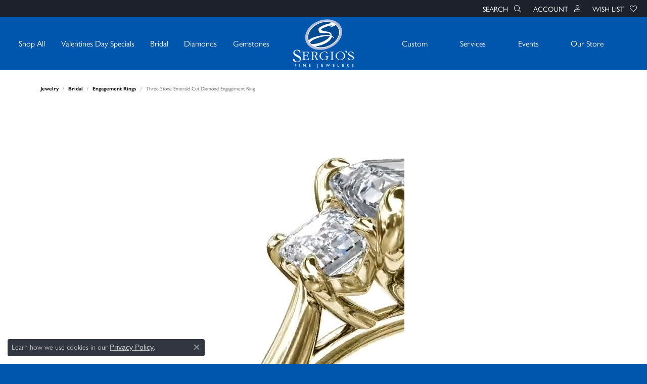

--- FILE ---
content_type: text/html; charset=UTF-8
request_url: https://www.sergiosjewelers.com/jewelry-details/engagement-rings/three-stone-emerald-cut-diamond-engagement-ring/128155
body_size: 21204
content:
<!DOCTYPE html>
<html lang="en">
	<head>
		<meta charset="utf-8">
		<title>Fana Three Stone Emerald Cut Diamond Engagement Ring | Sergio's Fine Jewelry | Ellicott City, MD</title>	
		
		
		<link rel="preconnect" href="//v6master-asics.shopfinejewelry.com/">
		<link rel="preconnect" href="https://cdn.jewelryimages.net/">
		
		<link rel="stylesheet" href="/css/_monolith.min.css?t=14475" media="all">
				
		
		
		<link rel="stylesheet" href="//v6master-asics.shopfinejewelry.com/js/vendor/OwlCarousel2-2.3.4/dist/assets/owl.carousel.min.css?t=sergiosjewelers14475"  media="print" onload="this.media='all'">
		<link rel="stylesheet" href="//v6master-asics.shopfinejewelry.com/js/vendor/magiczoomplus-commercial/magiczoomplus/magiczoomplus.css?t=sergiosjewelers14475"  media="print" onload="this.media='all'">
		<link rel="stylesheet" href="//v6master-asics.shopfinejewelry.com/js/vendor/bootstrap4-datetimepicker-master/build/css/bootstrap-datetimepicker.min.css?t=sergiosjewelers14475"  media="print" onload="this.media='all'">
		<link rel="stylesheet" href="//v6master-asics.shopfinejewelry.com/js/src/components/phone-number-input/css/phone-number-input.min.css?t=sergiosjewelers14475"  media="print" onload="this.media='all'">
		<link rel="stylesheet" href="//v6master-asics.shopfinejewelry.com/js/vendor/jquery.realperson.package-2.0.1/jquery.realperson.css?t=sergiosjewelers14475"  media="print" onload="this.media='all'">
		<link rel="stylesheet" href="//v6master-asics.shopfinejewelry.com/fonts/diamond-shapes/diashapes-v6.min.css" media="print" onload="this.media='all';">
		<link rel="stylesheet" href="//v6master-asics.shopfinejewelry.com/fonts/ring-settings/big-ring-settings-style.min.css" media="print" onload="this.media='all';">
		<link rel="stylesheet" href="//v6master-asics.shopfinejewelry.com/css/fragments/consentManagementPlatform.min.css" media="print" onload="this.media='all';">
		<link rel="stylesheet" href="//v6master-asics.shopfinejewelry.com/css/fragments/toggleSwitch.min.css" media="print" onload="this.media='all';">
		<link rel="stylesheet" href="//v6master-asics.shopfinejewelry.com/css/fragments/address-table.min.css" media="print" onload="this.media='all';">
		<link rel="stylesheet" href="//v6master-asics.shopfinejewelry.com/css/fragments/premium-cart.min.css" media="print" onload="this.media='all';">
		<link rel="stylesheet" href="//v6master-asics.shopfinejewelry.com/fonts/icons/css/fontawesome-light.min.css" media="print" onload="this.media='all';">
		<link rel="stylesheet" href="//v6master-asics.shopfinejewelry.com/fonts/icons/css/brands.min.css" media="print" onload="this.media='all';">
		<link rel="stylesheet" href="/css/_quick-search.min.css?t=sergiosjewelers14475"  media="print" onload="this.media='all'">
		<link rel="stylesheet" href="//v6master-asics.shopfinejewelry.com/js/build/components/login/css/login.min.css?t=sergiosjewelers14475"  media="print" onload="this.media='all'">
		<link rel="stylesheet" href="/css/_login.min.css?t=sergiosjewelers14475"  media="print" onload="this.media='all'">
		<link rel="stylesheet" href="/css/_cart.min.css?t=sergiosjewelers14475"  media="print" onload="this.media='all'">
		<link rel="stylesheet" href="/css/_wishlist.min.css?t=sergiosjewelers14475"  media="print" onload="this.media='all'">
			<link rel="stylesheet" href="//v6master-asics.shopfinejewelry.com/css/pages/jewelry-details.min.css?t=sergiosjewelers14475" media="all">		
		
		
		
		<link rel="stylesheet" href="/css/local.css?t=14475" media="all">
		<link rel="stylesheet" href="//v6master-asics.shopfinejewelry.com/css/print.min.css?t=14475" media="print" type="text/css">
	
		<script data-load-position="inline">
			window.cmpSettings = {"useOptInConsentPolicy":false,"showConsentManagementOptions":false,"includeRolexCookieOptions":false,"includePersonalizationCookieOption":true,"forRolexHybrid":false,"rolexCMPVersion":1};
		</script>
		<script src="//v6master-asics.shopfinejewelry.com/js/globalScripts/cookieBlocker.js" data-load-position="inline"></script>
		
		<script>
			var blockedCookieScripts = [];
			var positionalScriptLoaderHopper = [];
			var positionalScriptLoader = {
				loadExternal(scriptObj){
					positionalScriptLoaderHopper.push(scriptObj);
				},
				loadInline: function(scriptTagHTML){
					positionalScriptLoaderHopper.push(scriptTagHTML);
				}
			};
		</script>		
		<!-- Global site tag (gtag.js) - Google Analytics -->
		<script data-load-position="early 0" async src="https://www.googletagmanager.com/gtag/js?id=UA-202408412-1"></script>
		<script data-load-position="inline">
			window.dataLayer = window.dataLayer || [];
			function gtag(){dataLayer.push(arguments);}
			gtag('js', new Date());

			gtag('config', 'UA-202408412-1'); 
		</script>		
		
		

		<!-- HEAD INCLUDES START -->
		<!-- Google Tag Manager -->

<script>(function(w,d,s,l,i){w[l]=w[l]||[];w[l].push({'gtm.start':

new Date().getTime(),event:'gtm.js'});var f=d.getElementsByTagName(s)[0],

j=d.createElement(s),dl=l!='dataLayer'?'&l='+l:'';j.async=true;j.src=

'https://www.googletagmanager.com/gtm.js?id='+i+dl;f.parentNode.insertBefore(j,f);

})(window,document,'script','dataLayer','GTM-5WZTHRW');</script>

<!-- End Google Tag Manager --><script>positionalScriptLoader.loadInline("<scr" + "ipt>window.userCurrency = \"USD\";</scr" + "ipt>");</script>
		<!-- HEAD INCLUDES END -->

		
					
		<script>positionalScriptLoader.loadInline("<scr" + "ipt data-load-position=\"early 0\">window.pageInfo={\"itemID\":\"128155\",\"itemDetails\":{\"itemID\":\"128155\",\"masterID\":\"1659630\",\"jewelryClassID\":\"83\",\"itemUrl\":null,\"vendorID\":\"00314\",\"edgeVendID\":\"\",\"folderName\":\"fana_jewelry\",\"has1x1\":\"0\",\"imgFileName\":\"S4276-14kt-Yellow.jpg\",\"imgAlt1\":\"\",\"imgFileName2\":\"S4276-14kt-Yellow_2.jpg\",\"imgAlt2\":\"\",\"imgFileName3\":\"S4276-14kt-Yellow_3.jpg\",\"imgAlt3\":\"\",\"imgFileName4\":\"S4276-14kt-Yellow_4.jpg\",\"imgAlt4\":\"\",\"imgFileName5\":\"S4276-14kt-Yellow_5.mp4\",\"imgAlt5\":\"\",\"videoFile\":\"\",\"youtubeLink\":\"\",\"imgUrl\":\"galleries\\/fana_jewelry\\/S4276-14kt-Yellow.jpg\",\"collectionID\":\"3\",\"itemTitle\":\"Three Stone Emerald Cut Diamond Engagement Ring\",\"descr" + "iption\":\"This luxuriously polished three stone emerald cut diamond engagement ring is an icon of modern love. This engagement ring can be special ordered in any finger size, in Platinum, 18KT & 14KT gold and can be customized for any shape and size centerstone. Total carat weight is approximate, please call for exact weight.\",\"styleNo\":\"S4276-14kt-Yellow\",\"vendorStyle\":\"00314-S4276\",\"GUID\":\"\",\"RFID\":\"\",\"gender\":\"\",\"ringSetting\":\"0\",\"settingType\":null,\"centerStoneIncluded\":\"0\",\"centerCtWt\":\"0.00\",\"centerDiaShape\":\"0\",\"centerDiaCut\":\"0\",\"centerDiaClarity\":\"0\",\"centerDiaColor\":\"0\",\"centerDiaDimensions\":\"\",\"centerDiaCertType\":\"0\",\"centerDiaCertImg\":\"\",\"centerDiaCertNo\":\"\",\"centerDiaFluorescence\":\"0\",\"centerDiaTable\":\"0.00\",\"centerDiaDepth\":\"0.00\",\"centerDiaCulet\":\"0\",\"centerDiaPrice\":\"0.00\",\"centerDiaPricePerCarat\":\"0.00\",\"commonDiaCtWt\":\"0.00\",\"commonDiaShape\":\"0\",\"commonDiaCut\":\"0\",\"commonDiaClarity\":\"0\",\"commonDiaColor\":\"0\",\"totalDiaCount\":\"0\",\"totalDiaCtWt\":\"0.92\",\"shapeRange\":\"\",\"centerGemIncluded\":\"0\",\"centerGemType\":\"5\",\"centerGemShape\":\"3\",\"centerGemstoneCtWt\":\"0.00\",\"centerGemDimensions\":\"\",\"centerGemQuality\":\"\",\"gemstoneType\":null,\"gemstoneTypeA\":\"0\",\"gemstoneTypeACtWt\":\"0.00\",\"gemstoneTypeACount\":\"0\",\"gemstoneTypeB\":\"0\",\"gemstoneTypeBCtWt\":\"0.00\",\"gemstoneTypeBCount\":\"0\",\"gemstoneTypeC\":\"0\",\"gemstoneTypeCCtWt\":\"0.00\",\"gemstoneTypeCCount\":\"0\",\"gemstoneTypeD\":\"0\",\"gemstoneTypeDCtWt\":\"0.00\",\"gemstoneTypeDCount\":\"0\",\"gemstoneTypeE\":\"0\",\"gemstoneTypeECtWt\":\"0.00\",\"gemstoneTypeECount\":\"0\",\"totalGemstoneWt\":\"0.92\",\"fullMetalType\":\"14K Yellow Gold\",\"metalType1\":\"14KY\",\"length\":\"0.00\",\"lengthType\":\"\",\"width\":\"0.00\",\"widthType\":\"\",\"size\":null,\"color\":null,\"letter\":null,\"era\":null,\"ringSizes\":\"\",\"stockLevel\":\"1\",\"availability\":\"Call for Availability\",\"freeShipping\":\"0\",\"weight\":\"1.00\",\"weightType\":\"\",\"enableCheckout\":\"1\",\"lowCt\":\"0.00\",\"highCt\":\"3.00\",\"categoryTitle\":\"Engagement Rings\",\"categoryUrl\":\"engagement-rings\",\"h1Tag\":\"\",\"parentCategoryTitle\":\"Bridal\",\"parentCategoryUrl\":\"bridal\",\"retail\":14750,\"salePrice\":0,\"imgFileName_exists\":null,\"imgFileName_width\":null,\"imgFileName2_exists\":null,\"imgFileName2_width\":null,\"imgFileName3_exists\":null,\"imgFileName3_width\":null,\"imgFileName4_exists\":null,\"imgFileName4_width\":null,\"imgFileName5_exists\":null,\"imgFileName5_width\":null,\"nonStandardImage\":null,\"similarSKUs\":\"{\\\"idList\\\":[\\\"133811\\\",\\\"141031\\\",\\\"641\\\",\\\"839\\\",\\\"847\\\",\\\"132605\\\",\\\"132591\\\",\\\"137761\\\",\\\"139101\\\",\\\"139093\\\"],\\\"ctime\\\":1766589420}\",\"itemMetaTitle\":\"\",\"itemMetaKeywords\":\"\",\"itemMetaDescr" + "iption\":\"\",\"itemVisible\":\"1\",\"autoUpdate\":\"1\",\"collectionTitle\":\"Fana\",\"collectionUrl\":\"fana\",\"logoWhite\":\"fana-logo-white\",\"copyHybrid\":\"Fana. A name both feminine and luxurious, yet blissful. The designers at Fana strive to capture an elegance and style in their jewelry that inspires a radiant happiness in the wearer. Each Fana jewel is designed and crafted with the belief that when jewelry touches a womans skin, it also touches the soul. To celebrate this idea, the craftsmen at Fana use only the finest diamonds and precious stones, and carefully design pieces that evoke delight and confidence when worn. From the simplest creations to grand ensembles, Fana creates jewels that make her happy.\",\"masterCollectionID\":\"00388\",\"jsonData\":null,\"fixedShippingPrice\":\"0.00\",\"metalFinish\":\"\",\"style\":\"\",\"watchType\":\"\",\"watchBraceletMaterial\":\"\",\"watchBraceletColor\":\"\",\"watchCaseSize\":\"\",\"watchCaseMaterial\":\"\",\"watchCrystalType\":\"\",\"watchBezel\":\"\",\"watchDialColor\":\"\",\"watchDialShape\":\"\",\"watchDialType\":\"\",\"watchMovement\":\"\",\"watchWaterResistance\":\"\",\"watchFunctions\":\"\",\"watchBraceletStyle\":\"\",\"commonStoneType\":\"0\",\"hidePrice\":\"0\",\"excludeFromCoupons\":\"0\",\"isERDBrand\":\"0\",\"collection\":\"\",\"fretail\":\"$14,750.00\",\"fsalePrice\":\"$0.00\",\"collectionLogoURL\":\"\\/\\/collections.jewelryimages.net\\/collections_logos\\/fana-logo-white.jpg\",\"imageSource\":\"\\/\\/cdn.jewelryimages.net\\/galleries\\/fana_jewelry\\/S4276-14kt-Yellow.jpg?v=14\"},\"baseSKU\":\"00314-S4276\",\"baseSKURaw\":\"S4276\",\"jewelryClassID\":\"83\",\"jsonData\":false,\"styleNo\":\"S4276-14kt-Yellow\",\"scrambledStlyeNo\":\"\",\"itemTitle\":\"Three Stone Emerald Cut Diamond Engagement Ring\",\"itemVisible\":\"1\",\"categoryUrl\":\"engagement-rings\",\"collectionID\":\"3\",\"edgeVendID\":\"\",\"vendorID\":\"00314\",\"erdLegacyUrl\":false,\"variationStyle\":\"\",\"imageBaseURL\":\"\",\"image1\":\"\\/\\/cdn.jewelryimages.net\\/galleries\\/fana_jewelry\\/S4276-14kt-Yellow.jpg?v=14\",\"image2\":\"\\/\\/cdn.jewelryimages.net\\/galleries\\/fana_jewelry\\/S4276-14kt-Yellow_2.jpg?v=14\",\"image3\":\"\\/\\/cdn.jewelryimages.net\\/galleries\\/fana_jewelry\\/S4276-14kt-Yellow_3.jpg?v=14\",\"image4\":\"\\/\\/cdn.jewelryimages.net\\/galleries\\/fana_jewelry\\/S4276-14kt-Yellow_4.jpg?v=14\",\"image5\":\"\\/\\/v6master-asics.shopfinejewelry.com\\/images\\/example-video-thumb.jpg\",\"image6\":\"\",\"variationColNames\":\"[]\",\"ringSizeHasJSON\":false,\"ringSizeJSON\":\"\",\"session\":\"2d4a8141e1c4c8e7df644fe990bfbcaf\",\"referer\":\"\",\"hideDecimals\":\"0\",\"hideAllPrices\":\"0\",\"price\":14750,\"currency\":\"USD\",\"hidePriceMessage\":\"Call for Price\",\"calculateLiveSettingPrice\":false,\"metalType\":\"14KY\",\"metalFinish\":\"\",\"diamondQuality\":\"\",\"priceAdj\":1,\"forexMultiplier\":1,\"similarItems\":{\"success\":true,\"retArr\":[{\"imageSource\":\"\\/\\/cdn.jewelryimages.net\\/galleries\\/fana_jewelry\\/S3002-18kt-White.jpg?v=14\",\"itemUrl\":\"\\/jewelry-details\\/engagement-rings\\/classic-single-row-engagement-ring-with-an-oval-center-diamond\\/641\",\"itemTitle\":\"Classic Single Row Engagement ring with an Oval Center Diamond.\",\"retail\":\"3100.00\",\"salePrice\":\"0.00\"},{\"imageSource\":\"\\/\\/cdn.jewelryimages.net\\/galleries\\/fana_jewelry\\/S3024-14kt-Rose.jpg?v=14\",\"itemUrl\":\"\\/jewelry-details\\/engagement-rings\\/classic-round-cut-solitaire-with-hidden-halo\\/847\",\"itemTitle\":\"Classic Round Cut Solitaire With Hidden Halo\",\"retail\":\"3000.00\",\"salePrice\":\"0.00\"},{\"imageSource\":null,\"itemUrl\":null,\"itemTitle\":null,\"retail\":null,\"salePrice\":null}],\"date\":1766589420000},\"enableCustomerWishlist\":\"1\",\"enableGuestWishlist\":\"1\",\"customer\":{\"loggedIn\":false,\"hasGuestWishlist\":false,\"firstName\":\"\",\"lastName\":\"\",\"email\":\"\",\"phone\":\"\"},\"lowCt\":\"0.00\",\"highCt\":\"3.00\",\"shapeRange\":\"\",\"showChatButtonJewelryDetails\":\"0\",\"jewelryDescr" + "iptionShowMoreButton\":true,\"affirmPublicKey\":\"\",\"financingPageVisibility\":\"1\",\"storename\":\"Sergio\'s Fine Jewelry\",\"storeaddress\":\"<br>Ellicott City<br>10132 Baltimore National Pike<br>Suite A & B<br>Ellicott City, MD 21042<br>\",\"cartButtonDefaultText\":\"Add to Cart\",\"availableLocationInputHTML\":\"<input type=\\\"hidden\\\" value=\\\"1\\\" name=\\\"location\\\" class=\\\"appt-location\\\">\",\"locationDayTime\":{\"1\":{\"locationName\":\"Ellicott City\",\"daysOfWeekDisabled\":[0,1],\"timeOfDay\":{\"2\":{\"open\":\"10:00:00\",\"close\":\"17:30:00\"},\"3\":{\"open\":\"10:00:00\",\"close\":\"16:30:00\"},\"4\":{\"open\":\"10:00:00\",\"close\":\"16:30:00\"},\"5\":{\"open\":\"10:00:00\",\"close\":\"16:30:00\"},\"6\":{\"open\":\"10:00:00\",\"close\":\"15:30:00\"}},\"closedHolidayDates\":[],\"adjustedHolidayHours\":[]}},\"locationsFieldInquiries\":\"1\",\"customerID\":null};</scr" + "ipt>");</script>			
		
<script>positionalScriptLoader.loadInline("<scr" + "ipt>\n\
	window.enableEcommerce = \"0\";\n\
</scr" + "ipt>");</script>

		
<script>positionalScriptLoader.loadInline("<scr" + "ipt>\n\
	window.fbAppId = \"174100089333117\";\n\
</scr" + "ipt>");</script>

		
	<script>positionalScriptLoader.loadInline("<scr" + "ipt>\n\
		window.googleAppId = \"522739862603-9cnc28esu2ntos9aevhluql3ikdjgqpo.apps.googleusercontent.com\";\n\
	</scr" + "ipt>");</script>

		<script type="application/ld+json">{"@context":"https:\/\/schema.org","@type":"Product","name":"Three Stone Emerald Cut Diamond Engagement Ring","image":["\/\/cdn.jewelryimages.net\/galleries\/fana_jewelry\/S4276-14kt-Yellow.jpg?v=14","\/\/cdn.jewelryimages.net\/galleries\/fana_jewelry\/S4276-14kt-Yellow_2.jpg?v=14","\/\/cdn.jewelryimages.net\/galleries\/fana_jewelry\/S4276-14kt-Yellow_3.jpg?v=14","\/\/cdn.jewelryimages.net\/galleries\/fana_jewelry\/S4276-14kt-Yellow_4.jpg?v=14","\/\/cdn.jewelryimages.net\/galleries\/fana_jewelry\/S4276-14kt-Yellow_5.mp4?v=14"],"description":"This luxuriously polished three stone emerald cut diamond engagement ring is an icon of modern love. This engagement ring can be special ordered in any finger size, in Platinum, 18KT & 14KT gold and can be customized for any shape and size centerstone. Total carat weight is approximate, please call for exact weight.","sku":"S4276-14kt-Yellow","mpn":"00314-S4276","brand":{"@type":"Brand","name":"Fana"},"offers":{"@type":"Offer","url":"https:\/\/www.sergiosjewelers.com\/jewelry-details\/engagement-rings\/three-stone-emerald-cut-diamond-engagement-ring\/128155","priceCurrency":"USD","price":"14750","priceValidUntil":"2026-02-19","availability":"https:\/\/schema.org\/InStock","shippingDetails":{"@type":"OfferShippingDetails","shippingRate":{"@type":"MonetaryAmount","currency":"USD"},"shippingDestination":{"@type":"DefinedRegion","addressCountry":"US"},"deliveryTime":{"@type":"ShippingDeliveryTime","handlingTime":{"@type":"QuantitativeValue","minValue":"","maxValue":""},"businessDays":{"@type":"OpeningHoursSpecification","dayOfWeek":["https:\/\/schema.org\/Tuesday","https:\/\/schema.org\/Wednesday","https:\/\/schema.org\/Thursday","https:\/\/schema.org\/Friday","https:\/\/schema.org\/Saturday"]}}}}}</script>
		<meta name="description" content="Shop Fana Engagement Rings like this S4276-14kt-Yellow Three Stone Emerald Cut Diamond Engagement Ring at Sergio's Fine Jewelry in Ellicott City MD">
		<meta name="referrer" content="strict-origin-when-cross-origin">
		<meta name="keywords" content="">
		<meta name="viewport" content="width=device-width, initial-scale=1">
		<!-- Open Graph Meta -->
		<meta property="og:title" content="Three Stone Emerald Cut Diamond Engagement Ring">
		<meta property="og:description" content="This luxuriously polished three stone emerald cut diamond engagement ring is an icon of modern love. This engagement ring can be special ordered in any finger size, in Platinum, 18KT &amp; 14KT gold and can be customized for any shape and size centerstone. Total carat weight is approximate, please call for exact weight.">
		<meta property="og:image" content="https://cdn.jewelryimages.net/galleries/fana_jewelry/S4276-14kt-Yellow.jpg?v=14">
		<meta property="product:brand" content="Fana">
		<meta property="product:availability" content="Call for Availability">
		<meta property="product:condition" content="new">
		<meta property="product:price:amount" content="$14,750.00">
		<meta property="product:price:currency" content="USD">
		<meta property="product:retailer_item_id" content="128155">
		<!-- End Graph Meta -->

		
	</head>
	<body id="jewelry-details" class=" icofont-fontawesome-light" data-theme="">		
		<!-- START BODY INCLUDE -->
		<!-- Google Tag Manager (noscript) -->
<noscript><iframe src=https://www.googletagmanager.com/ns.html?id=GTM-5WZTHRW
height="0" width="0" style="display:none;visibility:hidden"></iframe></noscript>
<!-- End Google Tag Manager (noscript) -->
		<!-- END BODY INCLUDE -->
		
		<!-- No podium chat active -->
		
		<div id="page-wrap">
		<div id='accessibility-skip-links' data-breakpoint='lg'><a class="skippy sr-only sr-only-focusable" href="#main-sections"><span class="skippy-text">Skip to main content</span></a><a class="skippy sr-only sr-only-focusable" href="#footer"><span class="skippy-text">Skip to footer</span></a></div>


		<div class="container-fluid toolbar top d-none d-lg-block">
			<div class="toolbar-inner align-items-center justify-content-between justify-content-sm-between justify-content-md-between justify-content-lg-between" role="toolbar" aria-label="Primary toolbar">
				<ul class="right">
			<li class="toolbar-item dropdown text-right item-search">
				<a href="javascript:void(0)" role="button" class="dropdown-toggle" data-bs-toggle="dropdown" data-bs-hover="dropdown" aria-haspopup="menu" aria-expanded="false" id="top-menu-item-right-search-1" aria-label="Search"><span>Search</span><i class='icon-search'></i><span class="sr-only">Toggle Toolbar Search Menu</span></a>
				<div class="dropdown-menu menu-search dropdown-menu-right" aria-labelledby="top-menu-item-right-search-1" role="presentation">
					<div class="px-2">
						<form action="/jewelry" role="search" method="GET" aria-label="Site search">
							<div class="input-group">
								<label for="toolbar-search-kw" class="sr-only">Search for...</label>
								<input type="text" class="form-control" id="toolbar-search-kw" name="kw" placeholder="Search for...">
								<span class="input-group-btn">
									<button class="btn btn-default px-3" type="submit" role="button" aria-label="Submit search"><i class="icon-search" aria-hidden="true"></i></button>
								</span>
							</div>
						</form>
					</div>
				</div>
			</li>
			<li class="toolbar-item dropdown text-right item-account">
				<a href="javascript:void(0)" role="button" class="dropdown-toggle" data-bs-toggle="dropdown" data-bs-hover="dropdown" aria-haspopup="dialog" aria-controls="top-menu-login-dialog-right-account-2" aria-expanded="false" id="top-menu-item-right-account-2" aria-label="My Account Menu"><span>Account</span><i class='icon-user'></i><span class="sr-only">Toggle My Account Menu</span></a>
				<div class="dropdown-menu menu-account dropdown-menu-right my-account-dropdown punchmarkLogin">
					<div id="top-menu-login-dialog-right-account-2" role="dialog" aria-modal="true" aria-labelledby="top-menu-login-dialog-title-right-account-2" class="loginWrap OG">
						<div id="top-menu-login-dialog-title-right-account-2" class="sr-only">Login</div>
						<form class="login">
							<div class="form-floating">
								<input type="text" name="username" id="top-menu-username-right-account-2" placeholder="username" class="form-control input-md" autocomplete="off" value="">
								<label for="top-menu-username-right-account-2" class="">Username</label>
							</div>
							<div class="form-floating mt-1">
								<input type="password" name="password" id="top-menu-password-right-account-2" placeholder="password" class="form-control input-md" autocomplete="off" value="">
								<label for="top-menu-password-right-account-2" class="passwordLabel">Password</label>
							</div>
							<div class="form-group d-flex justify-content-between mb-3">
								<a tabindex="-1" role="button" class="small fw-bold cursor-pointer mt-2 invisible">Forgot Password?</a>
							</div>
							<button class="btn btn-primary btn-lg btn-block" type="submit">Log In</button>
						</form>
						<p class="pt-3 small text-center mb-0 signUp">
							Don&rsquo;t have an account?
							<a href="/register" class="fw-bold d-block">Sign up now</a>
						</p>
					</div>
				</div>
			</li>
			<li class="toolbar-item dropdown text-right item-wishlist">
				<a href="javascript:void(0)" role="button" class="dropdown-toggle" data-bs-toggle="dropdown" data-bs-hover="dropdown" aria-haspopup="menu" aria-expanded="false" id="top-menu-item-right-wishlist-3" aria-label="My Wish List"><span>Wish List</span><i class='icon-heart'></i><span class="sr-only">Toggle My Wish List</span></a>
				<div class="dropdown-menu menu-wishlist dropdown-menu-right global-wish-list-dropdown" data-type="item" data-src="wishlist" data-parent="" data-thumbs="1" data-action="get_items" data-count="3" data-template="template-wishlist-item" aria-labelledby="top-menu-item-right-wishlist-3"></div>
				<script type="text/x-tmpl" id="template-wishlist-item">
					{% if (o.length) { %}
						{% for (var i=0; i<o.length; i++) { %}
							<div class="wishlist-item media">
								<a href="{%=o[i].itemUrl%}" class="media-thumb">
									<div class="image-div" style="background-image:url({%=o[i].fullImage%});">
										<img src="https://placeholder.shopfinejewelry.com/150x150" class="placeholder" alt="">
									</div>
								</a>
								<div class="media-body">
									<h6 class="media-heading text-truncate">{%=o[i].itemTitle%}</h6>
									<span class="media-description text-truncate">Style #: {%#o[i].styleNo%}</span>
									{% if (o[i].salePrice > 0 && o[i].retail > 0) { %}
										<span class="media-price"><strike>${%=o[i].salePrice%}</strike> ${%=o[i].retail%}</span>
									{% } else if(o[i].retail == 0.00 || o[i].retail == "") { %}
										<span class="media-price">Call for Price</span>
									{% } else { %}
										<span class="media-price">${%=o[i].retail%}</span>
									{% } %}
								</div>
							</div>
						{% } %}
						<div class="px-2">
							<a href="/myaccount-wishlist" class="btn btn-primary btn-md btn-block btn-view-wishlist">View My Wish List</a>
						</div>
					{% } else { %}
						<div class="wishlist-empty">
							<div class="menu-cart-subtotal px-20">
								<p class="text-center">You have no items in your wish list.</p>
							</div>
							<div class="menu-cart-buttons">
								<a href="/jewelry" class="btn btn-primary btn-block">Browse Jewelry</a>
							</div>
						</div>
					{% } %}
				</script>
			</li>
				</ul>
			</div>
		</div>
<header  role="banner">
	<div class="container-fluid main-content">
		<div class="row">
			<div class="col d-flex align-items-start justify-content-between">
				
<button class="navbar-toggler d-inline-block d-lg-none" id="nav-toggle" type="button" data-animation="animation-1" data-bs-toggle="reveal-collapse-left" data-bs-target="#main-navigation" aria-controls="main-navigation" aria-expanded="false" aria-label="Toggle navigation">
	<span class="navbar-toggler-icon">
		<span></span>
		<span></span>
		<span></span>
	</span>
</button>
				
	<div class=" content-toolbar left inline-left-and-right">
		<div class="content-toolbar-inner  left-inner">
				<ul class="left d-flex d-sm-flex d-md-flex d-lg-flex ">
				</ul>
			</div>
		</div>
				
		<a href="/" id="logo" aria-label="Sergio's Fine Jewelry logo - Go to homepage">
			<img src="https://cdn.jewelryimages.net/static/domains/sergiosjewelers/images/store-pics/logo.png?width=230" width="230" height="184" alt="Sergio's Fine Jewelry logo" class="mx-auto" loading="eager" decoding="sync" fetchpriority="high">
		</a>
				<nav class="navbar navbar-expand-lg left navbar-split" id="website-navigation" aria-label="Primary navigation container">
					<div class="collapse navbar-collapse" id="main-navigation" tabindex="-1" aria-label="Primary navigation contents">
						<div class='container-fluid inner-nav  px-0'>
							<div class="mobile-container">
								
								<div class="mobile-top">
									<div class="mobile-top-search quick-search d-flex d-lg-none py-2">
										<div class="mobile-top-search-inner d-flex align-items-center justify-content-center w-100 px-2">
											<form action="/jewelry" method="GET" role="search">
												<div class="input-group w-100">
													<label for="mobile-search-input" class="visually-hidden">Search website</label>
													<input type="search" id="mobile-search-input" class="form-control" name="kw" placeholder="Search website..." autocomplete="off">
													<span class="input-group-btn">
														<button class="btn btn-default" type="submit" aria-label="Submit search">
															<i class="icon-search" aria-hidden="true"></i>
														</button>
													</span>
												</div>
											</form>
										</div>
									</div>
									<div class="mobile-top-nav-links d-block d-lg-flex justify-content-center" data-menu-style="default">
										<!-- Nav generated 20260120152622 -->
<ul class="navbar-nav navbar-left justify-content-around align-items-center " id="menubar-left" aria-label="Primary site menu">
		<li class="dropdown has-a-plus dropdown-wide nav-item "><a href="/jewelry" data-url="/jewelry" class="nav-link " id="menu-item-megamenu-1">Shop All</a><button type="button" class="dropdown-plus d-flex d-lg-none" data-bs-toggle="dropdown" aria-hidden="true" tabindex="-1" id="menu-item-plus-megamenu-1"><i class="icon-plus" aria-hidden="true"></i></button><div class="dropdown-menu dropdown-menu-wide menu-megamenu dropdown-menu-left" aria-labelledby="menu-item-megamenu-1" data-parent="" data-cols="4"><div class="container"><div class="row"><div class="col-12 col-lg-auto"><div class="dropdown dropdown-submenu"><a href="javascript:void(0)" data-url="javascript:void(0)"  role="button" class="dropdown-item dropdown-item-parent  parent-has-kids"  id="submenu-item-megamenu-1-1">Popular Styles</a><button type="button" class="dropdown-plus d-flex d-lg-none" data-bs-toggle="dropdown" aria-hidden="true" tabindex="-1" data-children-count="5" id="submenu-item-plus-megamenu-1-1"><i class="icon-plus" aria-hidden="true"></i></button><div class="dropdown-menu dropdown-menu-left dropdown-menu-children" aria-labelledby="submenu-item-megamenu-1-1"><a class="dropdown-item" href="/jewelry/earrings/diamond-earrings?kw=stud" >Diamond Studs</a><a class="dropdown-item" href="/jewelry/bracelets/diamond-bracelets?kw=tennis" >Tennis Bracelets</a><a class="dropdown-item" href="/jewelry/earrings?kw=huggie" >Huggie Earrings</a><a class="dropdown-item" href="/jewelry/bracelets?kw=bangle" >Bangle Bracelets</a><a class="dropdown-item" href="/jewelry/necklaces-and-pendants?kw=halo" >Halo Pendants</a></div></div><div class="dropdown dropdown-submenu"><a href="/jewelry" data-url="/jewelry"  class="dropdown-item dropdown-item-parent  parent-has-kids"  id="submenu-item-megamenu-1-2">Shop by Category</a><button type="button" class="dropdown-plus d-flex d-lg-none" data-bs-toggle="dropdown" aria-hidden="true" tabindex="-1" data-children-count="6" id="submenu-item-plus-megamenu-1-2"><i class="icon-plus" aria-hidden="true"></i></button><div class="dropdown-menu dropdown-menu-left dropdown-menu-children" aria-labelledby="submenu-item-megamenu-1-2"><a class="dropdown-item" href="/jewelry/bridal" >Bridal</a><a class="dropdown-item" href="/jewelry/fashion-rings" >Fashion Rings</a><a class="dropdown-item" href="/jewelry/earrings" >Earrings</a><a class="dropdown-item" href="/jewelry/necklaces-and-pendants" >Necklaces & Pendants</a><a class="dropdown-item" href="/jewelry/bracelets" >Bracelets</a><a class="dropdown-item" href="/jewelry/estate-jewelry" >Estate Jewelry</a></div></div></div><div class="col-12 col-lg-auto"><div class="dropdown dropdown-submenu"><a href="/jewelry?gemstone=5" data-url="/jewelry?gemstone=5"  class="dropdown-item dropdown-item-parent  parent-has-kids"  id="submenu-item-megamenu-1-3">Diamond Jewelry</a><button type="button" class="dropdown-plus d-flex d-lg-none" data-bs-toggle="dropdown" aria-hidden="true" tabindex="-1" data-children-count="4" id="submenu-item-plus-megamenu-1-3"><i class="icon-plus" aria-hidden="true"></i></button><div class="dropdown-menu dropdown-menu-left dropdown-menu-children" aria-labelledby="submenu-item-megamenu-1-3"><a class="dropdown-item" href="/jewelry/fashion-rings/diamond-rings" >Fashion Rings</a><a class="dropdown-item" href="/jewelry/earrings/diamond-earrings" >Earrings</a><a class="dropdown-item" href="/jewelry/necklaces-and-pendants/diamond-necklaces-and-pendants" >Necklaces & Pendants</a><a class="dropdown-item" href="/jewelry/bracelets/diamond-bracelets" >Bracelets</a></div></div><div class="dropdown dropdown-submenu"><a href="/education-gemstones" data-url="/education-gemstones"  class="dropdown-item dropdown-item-parent  parent-has-kids"  id="submenu-item-megamenu-1-4">Gemstone Jewelry</a><button type="button" class="dropdown-plus d-flex d-lg-none" data-bs-toggle="dropdown" aria-hidden="true" tabindex="-1" data-children-count="5" id="submenu-item-plus-megamenu-1-4"><i class="icon-plus" aria-hidden="true"></i></button><div class="dropdown-menu dropdown-menu-left dropdown-menu-children" aria-labelledby="submenu-item-megamenu-1-4"><a class="dropdown-item" href="/education-gemstones" >Birthstone Jewelry</a><a class="dropdown-item" href="/jewelry/fashion-rings/colored-stone-rings" >Fashion Rings</a><a class="dropdown-item" href="/jewelry/earrings/colored-stone-earrings" >Earrings</a><a class="dropdown-item" href="/jewelry/necklaces-and-pendants/colored-stone-necklaces-and-pendants" >Necklaces & Pendants</a><a class="dropdown-item" href="/jewelry/bracelets/colored-stone-bracelets" >Bracelets</a></div></div><div><a href="/jewelry/bracelets/mens-bracelets" data-url="/jewelry/bracelets/mens-bracelets"  class="dropdown-item dropdown-item-parent "  id="submenu-item-megamenu-1-5">Men's Jewelry</a></div></div><div class="col-12 col-lg-auto">
        <div class="dropdown-item dropdown-item-image">
            <img class="d-none d-lg-block" src="https://cdn.jewelryimages.net/static/domains/sergiosjewelers/images/store-pics/shop-all-1.png" alt="Menu image" loading="lazy" decoding="auto" fetchpriority="low">
            <span class="dropdown-item-image-text"></span>
        </div></div><div class="col-12 col-lg-auto">
        <div class="dropdown-item dropdown-item-image">
            <img class="d-none d-lg-block" src="https://cdn.jewelryimages.net/static/domains/sergiosjewelers/images/store-pics/shop-all-2.png" alt="Menu image" loading="lazy" decoding="auto" fetchpriority="low">
            <span class="dropdown-item-image-text"></span>
        </div></div></div><!-- .row --></div><!-- .container --></div><!-- .dropdown-menu --></li>
		<li class=" has-no-plus nav-item "><a href="/specials" class="nav-link ">Valentines Day Specials</a></li>
		<li class="dropdown has-a-plus dropdown-wide nav-item "><a href="/jewelry/bridal" data-url="/jewelry/bridal" class="nav-link " id="menu-item-megamenu-3">Bridal</a><button type="button" class="dropdown-plus d-flex d-lg-none" data-bs-toggle="dropdown" aria-hidden="true" tabindex="-1" id="menu-item-plus-megamenu-3"><i class="icon-plus" aria-hidden="true"></i></button><div class="dropdown-menu dropdown-menu-wide menu-megamenu dropdown-menu-left" aria-labelledby="menu-item-megamenu-3" data-parent="" data-cols="4"><div class="container"><div class="row"><div class="col-12 col-lg-auto"><div class="dropdown dropdown-submenu"><a href="/jewelry/bridal/engagement-rings" data-url="/jewelry/bridal/engagement-rings"  class="dropdown-item dropdown-item-parent  parent-has-kids"  id="submenu-item-megamenu-3-1">Engagement Rings</a><button type="button" class="dropdown-plus d-flex d-lg-none" data-bs-toggle="dropdown" aria-hidden="true" tabindex="-1" data-children-count="8" id="submenu-item-plus-megamenu-3-1"><i class="icon-plus" aria-hidden="true"></i></button><div class="dropdown-menu dropdown-menu-left dropdown-menu-children" aria-labelledby="submenu-item-megamenu-3-1"><a class="dropdown-item" href="/jewelry/bridal/engagement-rings?kw=solitaire" ><i class='big-setting-solitaire'></i><span>Solitaire</span></a><a class="dropdown-item" href="/jewelry/bridal/engagement-rings?kw=side%20stones" ><i class='big-setting-sidestone'></i><span>Side Stones</span></a><a class="dropdown-item" href="/jewelry/bridal/engagement-rings?kw=halo" ><i class='big-setting-halo'></i><span>Halo</span></a><a class="dropdown-item" href="/jewelry/bridal/engagement-rings?kw=pave" ><i class='big-setting-pave'></i><span>Pave</span></a><a class="dropdown-item" href="/jewelry/bridal/engagement-rings?kw=vintage" ><i class='big-setting-vintage'></i><span>Vintage</span></a><a class="dropdown-item" href="/jewelry/bridal/engagement-rings?kw=channel" ><i class='big-setting-channel-set'></i><span>Channel Set</span></a><a class="dropdown-item" href="/jewelry/bridal/engagement-rings?kw=twisted" ><i class='big-setting-bypass'></i><span>Twisted</span></a><a class="dropdown-item" href="/jewelry/bridal/engagement-rings" ><u>Shop All Styles</u></a></div></div><div><a href="/jewelry/bridal/bridal-sets" data-url="/jewelry/bridal/bridal-sets"  class="dropdown-item dropdown-item-parent "  id="submenu-item-megamenu-3-2">Bridal Sets</a></div></div><div class="col-12 col-lg-auto"><div class="dropdown dropdown-submenu"><a href="javascript:void(0)" data-url="javascript:void(0)"  role="button" class="dropdown-item dropdown-item-parent  parent-has-kids"  id="submenu-item-megamenu-3-3">Women's Bands</a><button type="button" class="dropdown-plus d-flex d-lg-none" data-bs-toggle="dropdown" aria-hidden="true" tabindex="-1" data-children-count="4" id="submenu-item-plus-megamenu-3-3"><i class="icon-plus" aria-hidden="true"></i></button><div class="dropdown-menu dropdown-menu-left dropdown-menu-children" aria-labelledby="submenu-item-megamenu-3-3"><a class="dropdown-item" href="/jewelry/bridal/womens-wedding-bands?kw=eternity" >Eternity Bands</a><a class="dropdown-item" href="/jewelry/bridal/womens-wedding-bands?kw=curved" >Curved Bands</a><a class="dropdown-item" href="/jewelry/bridal/womens-wedding-bands?kw=anniversary" >Anniversary Bands</a><a class="dropdown-item" href="/jewelry/bridal/womens-wedding-bands" >View All Women's Bands</a></div></div><div class="dropdown dropdown-submenu"><a href="javascript:void(0)" data-url="javascript:void(0)"  role="button" class="dropdown-item dropdown-item-parent  parent-has-kids"  id="submenu-item-megamenu-3-4">Men's Bands</a><button type="button" class="dropdown-plus d-flex d-lg-none" data-bs-toggle="dropdown" aria-hidden="true" tabindex="-1" data-children-count="4" id="submenu-item-plus-megamenu-3-4"><i class="icon-plus" aria-hidden="true"></i></button><div class="dropdown-menu dropdown-menu-left dropdown-menu-children" aria-labelledby="submenu-item-megamenu-3-4"><a class="dropdown-item" href="/jewelry/bridal/mens-wedding-bands?kw=diamond" >Diamond Bands</a><a class="dropdown-item" href="/jewelry/bridal/mens-wedding-bands?kw=classic" >Classic Bands</a><a class="dropdown-item" href="/jewelry/bridal/mens-wedding-bands?kw=modern" >Modern Bands</a><a class="dropdown-item" href="/jewelry/bridal/mens-wedding-bands" >View All Men's Bands</a></div></div></div><div class="col-12 col-lg-auto">
        <div class="dropdown-item dropdown-item-image">
            <img class="d-none d-lg-block" src="https://cdn.jewelryimages.net/static/domains/sergiosjewelers/images/store-pics/bridal-1.png" alt="Menu image" loading="lazy" decoding="auto" fetchpriority="low">
            <span class="dropdown-item-image-text"></span>
        </div></div><div class="col-12 col-lg-auto">
        <div class="dropdown-item dropdown-item-image">
            <img class="d-none d-lg-block" src="https://cdn.jewelryimages.net/static/domains/sergiosjewelers/images/store-pics/bridal-2.png" alt="Menu image" loading="lazy" decoding="auto" fetchpriority="low">
            <span class="dropdown-item-image-text"></span>
        </div></div></div><!-- .row --></div><!-- .container --></div><!-- .dropdown-menu --></li>
		<li class="dropdown has-a-plus dropdown-wide nav-item "><a href="/diamonds" data-url="/diamonds" class="nav-link " id="menu-item-megamenu-4">Diamonds</a><button type="button" class="dropdown-plus d-flex d-lg-none" data-bs-toggle="dropdown" aria-hidden="true" tabindex="-1" id="menu-item-plus-megamenu-4"><i class="icon-plus" aria-hidden="true"></i></button><div class="dropdown-menu dropdown-menu-wide menu-megamenu dropdown-menu-left" aria-labelledby="menu-item-megamenu-4" data-parent="" data-cols="4"><div class="container"><div class="row"><div class="col-12 col-lg-auto"><div class="dropdown dropdown-submenu"><a href="/diamonds" data-url="/diamonds"  class="dropdown-item dropdown-item-parent  parent-has-kids"  id="submenu-item-megamenu-4-1">Loose Diamonds</a><button type="button" class="dropdown-plus d-flex d-lg-none" data-bs-toggle="dropdown" aria-hidden="true" tabindex="-1" data-children-count="11" id="submenu-item-plus-megamenu-4-1"><i class="icon-plus" aria-hidden="true"></i></button><div class="dropdown-menu dropdown-menu-left dropdown-menu-children" aria-labelledby="submenu-item-megamenu-4-1"><a class="dropdown-item" href="/diamonds?diamondshape=round" ><i class='dia-round'></i><span>Round</span></a><a class="dropdown-item" href="/diamonds?diamondshape=princess" ><i class='dia-princess'></i><span>Princess</span></a><a class="dropdown-item" href="/diamonds?diamondshape=emerald" ><i class='dia-emerald'></i><span>Emerald</span></a><a class="dropdown-item" href="/diamonds?diamondshape=oval" ><i class='dia-oval'></i><span>Oval</span></a><a class="dropdown-item" href="/diamonds?diamondshape=cushion" ><i class='dia-cushion'></i><span>Cushion</span></a><a class="dropdown-item" href="/diamonds?diamondshape=radiant" ><i class='dia-radiant'></i><span>Radiant</span></a><a class="dropdown-item" href="/diamonds?diamondshape=pear" ><i class='dia-pear'></i><span>Pear</span></a><a class="dropdown-item" href="/diamonds?diamondshape=heart" ><i class='dia-heart'></i><span>Heart</span></a><a class="dropdown-item" href="/diamonds?diamondshape=marquise" ><i class='dia-marquise'></i><span>Marquise</span></a><a class="dropdown-item" href="/diamonds?diamondshape=asscher" ><i class='dia-asscher'></i><span>Asscher</span></a><a class="dropdown-item" href="/diamonds" ><u>View All</u></a></div></div></div><div class="col-12 col-lg-auto"><div class="dropdown dropdown-submenu"><a href="/jewelry?gemstone=5" data-url="/jewelry?gemstone=5"  class="dropdown-item dropdown-item-parent  parent-has-kids"  id="submenu-item-megamenu-4-2">Diamond Jewelry</a><button type="button" class="dropdown-plus d-flex d-lg-none" data-bs-toggle="dropdown" aria-hidden="true" tabindex="-1" data-children-count="6" id="submenu-item-plus-megamenu-4-2"><i class="icon-plus" aria-hidden="true"></i></button><div class="dropdown-menu dropdown-menu-left dropdown-menu-children" aria-labelledby="submenu-item-megamenu-4-2"><a class="dropdown-item" href="/jewelry/earrings/diamond-earrings?kw=Stud" >Diamond Studs</a><a class="dropdown-item" href="/jewelry/bracelets/diamond-bracelets?kw=tennis" >Tennis Bracelets</a><a class="dropdown-item" href="/jewelry/fashion-rings/diamond-rings" >Fashion Rings</a><a class="dropdown-item" href="/jewelry/earrings/diamond-earrings" >Earrings</a><a class="dropdown-item" href="/jewelry/necklaces-and-pendants/diamond-necklaces-and-pendants" >Necklaces & Pendants</a><a class="dropdown-item" href="/jewelry/bracelets/diamond-bracelets" >Bracelets</a></div></div><div class="dropdown dropdown-submenu"><a href="/education" data-url="/education"  class="dropdown-item dropdown-item-parent  parent-has-kids"  id="submenu-item-megamenu-4-3">Education</a><button type="button" class="dropdown-plus d-flex d-lg-none" data-bs-toggle="dropdown" aria-hidden="true" tabindex="-1" data-children-count="3" id="submenu-item-plus-megamenu-4-3"><i class="icon-plus" aria-hidden="true"></i></button><div class="dropdown-menu dropdown-menu-left dropdown-menu-children" aria-labelledby="submenu-item-megamenu-4-3"><a class="dropdown-item" href="/education-diamonds" >The 4Cs of Diamonds</a><a class="dropdown-item" href="/education-diamond-buying" >Diamond Buying Guide</a><a class="dropdown-item" href="/education-diamond-care" >Diamond Jewelry Care</a></div></div></div><div class="col-12 col-lg-auto">
        <div class="dropdown-item dropdown-item-image">
            <img class="d-none d-lg-block" src="https://cdn.jewelryimages.net/static/domains/sergiosjewelers/images/store-pics/diamonds-2.png" alt="Menu image" loading="lazy" decoding="auto" fetchpriority="low">
            <span class="dropdown-item-image-text"></span>
        </div></div><div class="col-12 col-lg-auto">
        <div class="dropdown-item dropdown-item-image">
            <img class="d-none d-lg-block" src="https://cdn.jewelryimages.net/static/domains/sergiosjewelers/images/store-pics/diamonds-3.png" alt="Menu image" loading="lazy" decoding="auto" fetchpriority="low">
            <span class="dropdown-item-image-text"></span>
        </div></div></div><!-- .row --></div><!-- .container --></div><!-- .dropdown-menu --></li>
		<li class="dropdown has-a-plus dropdown-wide nav-item "><a href="/education-gemstones" data-url="/education-gemstones" class="nav-link " id="menu-item-megamenu-5">Gemstones</a><button type="button" class="dropdown-plus d-flex d-lg-none" data-bs-toggle="dropdown" aria-hidden="true" tabindex="-1" id="menu-item-plus-megamenu-5"><i class="icon-plus" aria-hidden="true"></i></button><div class="dropdown-menu dropdown-menu-wide menu-megamenu dropdown-menu-left" aria-labelledby="menu-item-megamenu-5" data-parent="" data-cols="4"><div class="container"><div class="row"><div class="col-12 col-lg-auto"><div class="dropdown dropdown-submenu"><a href="/education-gemstones" data-url="/education-gemstones"  class="dropdown-item dropdown-item-parent  parent-has-kids"  id="submenu-item-megamenu-5-1">Shop by Category</a><button type="button" class="dropdown-plus d-flex d-lg-none" data-bs-toggle="dropdown" aria-hidden="true" tabindex="-1" data-children-count="6" id="submenu-item-plus-megamenu-5-1"><i class="icon-plus" aria-hidden="true"></i></button><div class="dropdown-menu dropdown-menu-left dropdown-menu-children" aria-labelledby="submenu-item-megamenu-5-1"><a class="dropdown-item" href="/jewelry?kw=garnet" >Garnet</a><a class="dropdown-item" href="/jewelry?kw=garnet" >Aquamarine</a><a class="dropdown-item" href="/jewelry?kw=emerald" >Emerald</a><a class="dropdown-item" href="/jewelry?kw=ruby" >Ruby</a><a class="dropdown-item" href="/jewelry?kw=sapphire" >Sapphire</a><a class="dropdown-item" href="/jewelry?kw=opal" >Opal</a></div></div></div><div class="col-12 col-lg-auto"><div class="dropdown dropdown-submenu"><a href="/education-gemstones" data-url="/education-gemstones"  class="dropdown-item dropdown-item-parent  parent-has-kids"  id="submenu-item-megamenu-5-2">Gemstone Categories</a><button type="button" class="dropdown-plus d-flex d-lg-none" data-bs-toggle="dropdown" aria-hidden="true" tabindex="-1" data-children-count="5" id="submenu-item-plus-megamenu-5-2"><i class="icon-plus" aria-hidden="true"></i></button><div class="dropdown-menu dropdown-menu-left dropdown-menu-children" aria-labelledby="submenu-item-megamenu-5-2"><a class="dropdown-item" href="/education-gemstones" >Find Your Birthstone</a><a class="dropdown-item" href="/jewelry/fashion-rings/colored-stone-rings" >Fashion Rings</a><a class="dropdown-item" href="/jewelry/earrings/colored-stone-earrings" >Earrings</a><a class="dropdown-item" href="/jewelry/necklaces-and-pendants/colored-stone-necklaces-and-pendants" >Necklaces & Pendants</a><a class="dropdown-item" href="/jewelry/bracelets/colored-stone-bracelets" >Bracelets</a></div></div></div><div class="col-12 col-lg-auto">
        <div class="dropdown-item dropdown-item-image">
            <img class="d-none d-lg-block" src="https://cdn.jewelryimages.net/static/domains/sergiosjewelers/images/store-pics/color-rings.png" alt="Menu image" loading="lazy" decoding="auto" fetchpriority="low">
            <span class="dropdown-item-image-text"></span>
        </div></div><div class="col-12 col-lg-auto">
        <div class="dropdown-item dropdown-item-image">
            <img class="d-none d-lg-block" src="https://cdn.jewelryimages.net/static/domains/sergiosjewelers/images/store-pics/color-earrings.png" alt="Menu image" loading="lazy" decoding="auto" fetchpriority="low">
            <span class="dropdown-item-image-text"></span>
        </div></div></div><!-- .row --></div><!-- .container --></div><!-- .dropdown-menu --></li></ul><ul class="navbar-nav navbar-right justify-content-around align-items-center " id="menubar-right" aria-label="Secondary site menu">
		<li class=" has-no-plus nav-item "><a href="/pages/custom-jewelry" class="nav-link ">Custom</a></li>
		<li class="dropdown has-a-plus dropdown-wide nav-item "><a href="/services" data-url="/services" class="nav-link " id="menu-item-megamenu-right-2">Services</a><button type="button" class="dropdown-plus d-flex d-lg-none" data-bs-toggle="dropdown" aria-hidden="true" tabindex="-1" id="menu-item-plus-megamenu-right-2"><i class="icon-plus" aria-hidden="true"></i></button><div class="dropdown-menu dropdown-menu-wide menu-megamenu dropdown-menu-right" aria-labelledby="menu-item-megamenu-right-2" data-parent="" data-cols="4"><div class="container"><div class="row"><div class="col-12 col-lg-auto"><div><a href="/services/corporate-gifts" data-url="/services/corporate-gifts"  class="dropdown-item dropdown-item-parent "  id="submenu-item-megamenu-right-2-1">Corporate Gifts</a></div><div><a href="/pages/custom-jewelry" data-url="/pages/custom-jewelry"  class="dropdown-item dropdown-item-parent "  id="submenu-item-megamenu-right-2-2">Custom Designs</a></div><div><a href="/services/financing" data-url="/services/financing"  class="dropdown-item dropdown-item-parent "  id="submenu-item-megamenu-right-2-3">Financing</a></div><div><a href="/services/jewelry-appraisals" data-url="/services/jewelry-appraisals"  class="dropdown-item dropdown-item-parent "  id="submenu-item-megamenu-right-2-4">Jewelry Appraisals</a></div><div><a href="/we-buy-gold" data-url="/we-buy-gold"  class="dropdown-item dropdown-item-parent "  id="submenu-item-megamenu-right-2-5">Jewelry Buying</a></div></div><div class="col-12 col-lg-auto"><div><a href="/services/Jewelry-Cleaning-And-Inspection" data-url="/services/Jewelry-Cleaning-And-Inspection"  class="dropdown-item dropdown-item-parent "  id="submenu-item-megamenu-right-2-6">Jewelry Cleaning & Inspection</a></div><div><a href="/services/jewelry-engraving" data-url="/services/jewelry-engraving"  class="dropdown-item dropdown-item-parent "  id="submenu-item-megamenu-right-2-7">Jewelry Engraving</a></div><div><a href="/services/jewelry-insurance" data-url="/services/jewelry-insurance"  class="dropdown-item dropdown-item-parent "  id="submenu-item-megamenu-right-2-8">Jewelry Insurance</a></div><div><a href="/services/jewelry-repair" data-url="/services/jewelry-repair"  class="dropdown-item dropdown-item-parent "  id="submenu-item-megamenu-right-2-9">Jewelry Repair</a></div><div><a href="/services/jewelry-restoration" data-url="/services/jewelry-restoration"  class="dropdown-item dropdown-item-parent "  id="submenu-item-megamenu-right-2-10">Jewelry Restoration</a></div></div><div class="col-12 col-lg-auto"><div><a href="/services/pearl-and-bead-restringing" data-url="/services/pearl-and-bead-restringing"  class="dropdown-item dropdown-item-parent "  id="submenu-item-megamenu-right-2-11">Pearl & Bead Restringing</a></div><div><a href="/services/rhodium-plating" data-url="/services/rhodium-plating"  class="dropdown-item dropdown-item-parent "  id="submenu-item-megamenu-right-2-12">Rhodium Plating</a></div><div><a href="/services/ring-sizing" data-url="/services/ring-sizing"  class="dropdown-item dropdown-item-parent "  id="submenu-item-megamenu-right-2-13">Ring Resizing</a></div><div><a href="/services/tip-and-prong-repair" data-url="/services/tip-and-prong-repair"  class="dropdown-item dropdown-item-parent "  id="submenu-item-megamenu-right-2-14">Tip & Prong Repair</a></div><div><a href="/services/watch-repair" data-url="/services/watch-repair"  class="dropdown-item dropdown-item-parent "  id="submenu-item-megamenu-right-2-15">Watch Repair</a></div></div><div class="col-12 col-lg-auto">
        <div class="dropdown-item dropdown-item-image">
            <img class="d-none d-lg-block" src="https://cdn.jewelryimages.net/static/domains/sergiosjewelers/images/store-pics/repairs.png" alt="Menu image" loading="lazy" decoding="auto" fetchpriority="low">
            <span class="dropdown-item-image-text"></span>
        </div></div></div><!-- .row --></div><!-- .container --></div><!-- .dropdown-menu --></li>
		<li class=" has-no-plus nav-item "><a href="/events" class="nav-link ">Events</a></li>
		<li class="dropdown has-a-plus dropdown-wide nav-item "><a href="/pages/about-us" data-url="/pages/about-us" class="nav-link " id="menu-item-megamenu-right-4">Our Store</a><button type="button" class="dropdown-plus d-flex d-lg-none" data-bs-toggle="dropdown" aria-hidden="true" tabindex="-1" id="menu-item-plus-megamenu-right-4"><i class="icon-plus" aria-hidden="true"></i></button><div class="dropdown-menu dropdown-menu-wide menu-megamenu dropdown-menu-right" aria-labelledby="menu-item-megamenu-right-4" data-parent="" data-cols="4"><div class="container"><div class="row"><div class="col-12 col-lg-auto"><div><a href="/pages/about-us" data-url="/pages/about-us"  class="dropdown-item dropdown-item-parent "  id="submenu-item-megamenu-right-4-1">About Us</a></div><div><a href="/services" data-url="/services"  class="dropdown-item dropdown-item-parent "  id="submenu-item-megamenu-right-4-2">Store Services</a></div><div><a href="/return-policy" data-url="/return-policy"  class="dropdown-item dropdown-item-parent "  id="submenu-item-megamenu-right-4-3">Store Policies</a></div><div><a href="/education" data-url="/education"  class="dropdown-item dropdown-item-parent "  id="submenu-item-megamenu-right-4-4">Education</a></div></div><div class="col-12 col-lg-auto"><div><a href="/testimonials" data-url="/testimonials"  class="dropdown-item dropdown-item-parent "  id="submenu-item-megamenu-right-4-5">Testimonials</a></div><div><a href="tel:4104614400" data-url="tel:4104614400"  class="dropdown-item dropdown-item-parent "  id="submenu-item-megamenu-right-4-6">Call Us</a></div><div><a href="/contact" data-url="/contact"  class="dropdown-item dropdown-item-parent "  id="submenu-item-megamenu-right-4-7">Message Us</a></div></div><div class="col-12 col-lg-auto">
        <div class="dropdown-item dropdown-item-image">
            <img class="d-none d-lg-block" src="https://cdn.jewelryimages.net/static/domains/sergiosjewelers/images/store-pics/staff-3.png" alt="Menu image" loading="lazy" decoding="auto" fetchpriority="low">
            <span class="dropdown-item-image-text"></span>
        </div></div><div class="col-12 col-lg-auto">
        <div class="dropdown-item dropdown-item-image">
            <img class="d-none d-lg-block" src="https://cdn.jewelryimages.net/static/domains/sergiosjewelers/images/store-pics/staff-1.png" alt="Menu image" loading="lazy" decoding="auto" fetchpriority="low">
            <span class="dropdown-item-image-text"></span>
        </div></div></div><!-- .row --></div><!-- .container --></div><!-- .dropdown-menu --></li></ul>
									</div>
									<div class="mobile-toolbar-wrapper" role="toolbar" aria-label="Mobile account and quick-access tools">
										<ul class="mobile-top-toolbar d-lg-none">
											
			<li class="toolbar-item dropdown text-right item-search">
				<a href="javascript:void(0)" role="button" class="dropdown-toggle" data-bs-toggle="dropdown" data-bs-hover="dropdown" aria-haspopup="menu" aria-expanded="false" id="top-menu-item-right-mobile-search-1" aria-label="Search"><span>Search</span><i class='icon-search'></i><span class="sr-only">Toggle Toolbar Search Menu</span></a>
				<div class="dropdown-menu menu-search dropdown-menu-right" aria-labelledby="top-menu-item-right-mobile-search-1" role="presentation">
					<div class="px-2">
						<form action="/jewelry" role="search" method="GET" aria-label="Site search">
							<div class="input-group">
								<label for="toolbar-search-kw-mobile-696fe7085e20d" class="sr-only">Search for...</label>
								<input type="text" class="form-control" id="toolbar-search-kw-mobile-696fe7085e20d" name="kw" placeholder="Search for...">
								<span class="input-group-btn">
									<button class="btn btn-default px-3" type="submit" role="button" aria-label="Submit search"><i class="icon-search" aria-hidden="true"></i></button>
								</span>
							</div>
						</form>
					</div>
				</div>
			</li>
			<li class="toolbar-item dropdown text-right item-account">
				<a href="javascript:void(0)" role="button" class="dropdown-toggle" data-bs-toggle="dropdown" data-bs-hover="dropdown" aria-haspopup="dialog" aria-controls="top-menu-login-dialog-mobile-mobile-696fe7085e20d-696fe7085e20d-right-mobile-account-2" aria-expanded="false" id="top-menu-item-right-mobile-account-2" aria-label="My Account Menu"><span>Account</span><i class='icon-user'></i><span class="sr-only">Toggle My Account Menu</span></a>
				<div class="dropdown-menu menu-account dropdown-menu-right my-account-dropdown punchmarkLogin">
					<div id="top-menu-login-dialog-mobile-mobile-696fe7085e20d-696fe7085e20d-right-mobile-account-2" role="dialog" aria-modal="true" aria-labelledby="top-menu-login-dialog-mobile-mobile-696fe7085e20d-696fe7085e20d-title-right-mobile-account-2" class="loginWrap OG">
						<div id="top-menu-login-dialog-mobile-mobile-696fe7085e20d-696fe7085e20d-title-right-mobile-account-2" class="sr-only">Login</div>
						<form class="login">
							<div class="form-floating">
								<input type="text" name="username" id="top-menu-username-right-mobile-account-2" placeholder="username" class="form-control input-md" autocomplete="off" value="">
								<label for="top-menu-username-right-mobile-account-2" class="">Username</label>
							</div>
							<div class="form-floating mt-1">
								<input type="password" name="password" id="top-menu-password-right-mobile-account-2" placeholder="password" class="form-control input-md" autocomplete="off" value="">
								<label for="top-menu-password-right-mobile-account-2" class="passwordLabel">Password</label>
							</div>
							<div class="form-group d-flex justify-content-between mb-3">
								<a tabindex="-1" role="button" class="small fw-bold cursor-pointer mt-2 invisible">Forgot Password?</a>
							</div>
							<button class="btn btn-primary btn-lg btn-block" type="submit">Log In</button>
						</form>
						<p class="pt-3 small text-center mb-0 signUp">
							Don&rsquo;t have an account?
							<a href="/register" class="fw-bold d-block">Sign up now</a>
						</p>
					</div>
				</div>
			</li>
			<li class="toolbar-item dropdown text-right item-wishlist">
				<a href="javascript:void(0)" role="button" class="dropdown-toggle" data-bs-toggle="dropdown" data-bs-hover="dropdown" aria-haspopup="menu" aria-expanded="false" id="top-menu-item-right-mobile-wishlist-3" aria-label="My Wish List"><span>Wish List</span><i class='icon-heart'></i><span class="sr-only">Toggle My Wish List</span></a>
				<div class="dropdown-menu menu-wishlist dropdown-menu-right global-wish-list-dropdown" data-type="item" data-src="wishlist" data-parent="" data-thumbs="1" data-action="get_items" data-count="3" data-template="template-wishlist-item" aria-labelledby="top-menu-item-right-mobile-wishlist-3"></div>
				<script type="text/x-tmpl" id="template-wishlist-item">
					{% if (o.length) { %}
						{% for (var i=0; i<o.length; i++) { %}
							<div class="wishlist-item media">
								<a href="{%=o[i].itemUrl%}" class="media-thumb">
									<div class="image-div" style="background-image:url({%=o[i].fullImage%});">
										<img src="https://placeholder.shopfinejewelry.com/150x150" class="placeholder" alt="">
									</div>
								</a>
								<div class="media-body">
									<h6 class="media-heading text-truncate">{%=o[i].itemTitle%}</h6>
									<span class="media-description text-truncate">Style #: {%#o[i].styleNo%}</span>
									{% if (o[i].salePrice > 0 && o[i].retail > 0) { %}
										<span class="media-price"><strike>${%=o[i].salePrice%}</strike> ${%=o[i].retail%}</span>
									{% } else if(o[i].retail == 0.00 || o[i].retail == "") { %}
										<span class="media-price">Call for Price</span>
									{% } else { %}
										<span class="media-price">${%=o[i].retail%}</span>
									{% } %}
								</div>
							</div>
						{% } %}
						<div class="px-2">
							<a href="/myaccount-wishlist" class="btn btn-primary btn-md btn-block btn-view-wishlist">View My Wish List</a>
						</div>
					{% } else { %}
						<div class="wishlist-empty">
							<div class="menu-cart-subtotal px-20">
								<p class="text-center">You have no items in your wish list.</p>
							</div>
							<div class="menu-cart-buttons">
								<a href="/jewelry" class="btn btn-primary btn-block">Browse Jewelry</a>
							</div>
						</div>
					{% } %}
				</script>
			</li>
										</ul>
									</div>
								</div>
								<div class="mobile-bottom d-block d-lg-none">
									<a href="/" aria-label="Homepage" class="nav-logo">
										
		<img src="https://cdn.jewelryimages.net/static/domains/sergiosjewelers/images/store-pics/logo.png?width=230" width="230" height="184" alt="Sergio's Fine Jewelry logo" class="mx-auto" loading="lazy" decoding="async" fetchpriority="low">
									</a>
									<div class="social-networks primary">
										<a href="https://www.facebook.com/SergiosJewelers/" class="network facebook" target="_blank" rel="nofollow noopener" title="Follow us on facebook" aria-label="Follow us on facebook (opens in new tab)"><i class="icon-facebook" aria-hidden="true"></i></a>
<a href="https://www.instagram.com/sergiosjewelers/?hl=en" class="network instagram" target="_blank" rel="nofollow noopener" title="Follow us on instagram" aria-label="Follow us on instagram (opens in new tab)"><i class="icon-instagram" aria-hidden="true"></i></a>

									</div>
									<div class="nav-bottom-buttons">
										<a href="/login" class="btn btn-flex" aria-label="Log In">Log In</a>
										<a href="javascript:void(0)" role="button" aria-expanded="false" aria-controls="global-cart" class="btn btn-flex toggle-global-cart">My Cart</a>
									</div>
								</div>
							</div>
						</div>
					</div>
				</nav>
				
	<div class=" content-toolbar right inline-left-and-right">
		<div class="content-toolbar-inner  right-inner">
				<ul class="right d-flex d-sm-flex d-md-flex d-lg-flex ">
				</ul>
			</div>
		</div>
				
			</div>
		</div>
	</div>
</header><main id="main-sections" tabindex="-1">
<section class="default">
	<div class="container pb-0">
		<div class="row">
			<div class="col-sm-12">
				
				
		<nav aria-label="breadcrumb" class="mt-0 mb-20" id="nav-breadcrumb">
			<ol class="breadcrumb breadcrumb-widget justify-content-start">
				<li class="breadcrumb-item"><a href="/jewelry">jewelry</a></li><li class="breadcrumb-item"><a href="/jewelry/bridal">Bridal</a></li><li class="breadcrumb-item"><a href="/jewelry/engagement-rings">Engagement Rings</a></li><li class="breadcrumb-item active">Three Stone Emerald Cut Diamond Engagement Ring</li>
			</ol>
		</nav>
				<!--<h1 id="jewelry-details-h1" class="">Three Stone Emerald Cut Diamond Engagement Ring</h1>-->
				<div class="p intro-text htmlAboveGrid"></div>
				

<section class="default px-0 py-10">
	<div class="container px-0 py-0">
		<div class="row">			
			<div class="col-12">
				<div class="row">

					<div class="col-12 col-sm-12 col-md-7 col-lg-8 d-flex flex-column justify-content-center align-items-center">
	<div class="column-slider-left justify-content-center align-items-center flex-column flex-md-row-reverse" id="jewelrydetails-image-column">
		<div id="jewelry-main-images" class="column-slider owl-carousel align-self-center" data-slider-id="1" data-margin="20" data-cols-xs="1" data-cols-sm="1" data-cols-md="1" data-cols-lg="1" data-center-mode="center">					
			
			<div class="">
				<div class="widget">
					<a href="//cdn.jewelryimages.net/galleries/fana_jewelry/S4276-14kt-Yellow.jpg?v=14" id="jewelry-details-main-img-wrap-1" class="d-block widget-inner position-0 w-100 h-auto h-sm-100 MagicZoom" style="background: transparent;" data-mobile-options="" data-options="rightClick: true; zoomOn: click" data-slide-id="zoom">
						<img id="jewelry-details-main-img-1" src="//cdn.jewelryimages.net/galleries/fana_jewelry/S4276-14kt-Yellow.jpg?v=14" class="d-block " style="width:auto !important;" alt="Three Stone Emerald Cut Diamond Engagement Ring Sergio's Fine Jewelry Ellicott City, MD">
					</a>
				</div>
			</div>
					<div class="">
						<div class="widget">
							<a href="//cdn.jewelryimages.net/galleries/fana_jewelry/S4276-14kt-Yellow_2.jpg?v=14" id="jewelry-details-main-img-wrap-2" class="d-block widget-inner position-0 w-100 h-auto h-sm-100 MagicZoom" style="background: transparent;" data-mobile-options="" data-options="zoomOn: click" data-slide-id="zoom">
								<img id="jewelry-details-main-img-2" src="//cdn.jewelryimages.net/galleries/fana_jewelry/S4276-14kt-Yellow_2.jpg?v=14" class="d-block " style="width:auto !important;" alt="Three Stone Emerald Cut Diamond Engagement Ring Image 2 Sergio's Fine Jewelry Ellicott City, MD">
							</a>
						</div>
					</div>
					<div class="">
						<div class="widget">
							<a href="//cdn.jewelryimages.net/galleries/fana_jewelry/S4276-14kt-Yellow_3.jpg?v=14" id="jewelry-details-main-img-wrap-3" class="d-block widget-inner position-0 w-100 h-auto h-sm-100 MagicZoom" style="background: transparent;" data-mobile-options="" data-options="zoomOn: click" data-slide-id="zoom">
								<img id="jewelry-details-main-img-3" src="//cdn.jewelryimages.net/galleries/fana_jewelry/S4276-14kt-Yellow_3.jpg?v=14" class="d-block " style="width:auto !important;" alt="Three Stone Emerald Cut Diamond Engagement Ring Image 3 Sergio's Fine Jewelry Ellicott City, MD">
							</a>
						</div>
					</div>
					<div class="">
						<div class="widget">
							<a href="//cdn.jewelryimages.net/galleries/fana_jewelry/S4276-14kt-Yellow_4.jpg?v=14" id="jewelry-details-main-img-wrap-4" class="d-block widget-inner position-0 w-100 h-auto h-sm-100 MagicZoom" style="background: transparent;" data-mobile-options="" data-options="zoomOn: click" data-slide-id="zoom">
								<img id="jewelry-details-main-img-4" src="//cdn.jewelryimages.net/galleries/fana_jewelry/S4276-14kt-Yellow_4.jpg?v=14" class="d-block " style="width:auto !important;" alt="Three Stone Emerald Cut Diamond Engagement Ring Image 4 Sergio's Fine Jewelry Ellicott City, MD">
							</a>
						</div>
					</div>
						<div class="">
							<div class="widget">
								<a href="javascript:void(0)" id="jewelry-details-main-img-wrap-1" class="video360 d-block widget-inner position-0 w-100 h-auto h-sm-100" style="background: transparent;">
									<video id="setting-video" poster="//cdn.jewelryimages.net/galleries/fana_jewelry/S4276-14kt-Yellow.jpg?v=14" autoplay loop muted playsinline>
										<source src="//cdn.jewelryimages.net/galleries/fana_jewelry/S4276-14kt-Yellow_5.mp4?v=14" type="video/mp4">
										Your browser does not support the video tag.
									</video>
								</a>
							</div>
						</div>
						 
		</div>
		<div id="jewelry-image-thumbs" class="column-slider-thumbs owl-thumbs-left h-100 d-flex justify-content-center align-self-center" data-slider-id="1">			
		</div>
	</div>
	<div class="column-slider-under-ringsettings-block align-self-md-end">
		<div class="col-12 text-center pb-2">
			<p class="small fw-bold" style="margin-bottom:-.5rem">For Live Assistance Call</p>
			<a class="btn btn-link btn-md px-3" href="tel:(410) 461-4400">(410) 461-4400</a>	
						
		</div>
	</div>
</div>

					<div class="col-12 col-sm-12 col-md-5 col-lg-4 default">
						<div class="d-flex widget flex-column justify-content-center align-items-start text-left pt-3 pt-md-0 w-100 widget h-100" id="product-details">	
							<div class="content-block w-100">
								
								
								
								<div id="product-details-header" class="pb-3 pb-md-0 pt-3 pt-md-4">
	<div class="d-flex justify-content-between align-items-start">
		<h1 id="jewelry-details-h1" class="h4 mb-0 text-center-sm"><span>Three Stone Emerald Cut Diamond Engagement Ring</span></h1>
		<!--<button id="wish-list-button" class="btn btn-link btn-wishlist" style="height:30px;"><i class="icon-heart-o"></i></button>-->
	</div>
</div>	
<div class="pt-1 pb-1">
	<hr class="mb-10">	
	<div class="d-block">
		<!--
		<div class="d-flex align-items-center">										
			<a href="#" id="jewelry-details-brand-image" class="">
				<img src="//collections.jewelryimages.net/collections_logos/fana-logo-white.jpg" class="placeholder" style="max-width:100px" alt="brand: Fana">				
			</a>
			<span id="jewelry-details-brand-name" class="small text-default text-uppercase hide"></span>			
		</div>
		-->
		<div class="py-3 text-center-sm">
			<span id="product-details-price" class="h4 mb-0 text-dark"></span>
		</div>
	</div>
	
</div>


								
								<p id="jewelry-details-description" class="mb-4 small"></p>
<strong id="fixed-shipping-warning" class="mb-4 small hidden"></strong>


								
								<div id="variation-ring-sizes" class="hide"></div>

								

								<span class="hide" id="variation-placeholder"> </span>
								
								
								<input type='hidden' name='variationStyle' value="">
<hr class='mt-3 mb-3'> 

								
								
								

								<!--
								<hr class="mt-0">
								<div class="row pt-1 pb-3">
									<div class="col-12 mb-1 text-center text-md-left">
										<a href="javascript:void(0)"><i class="icon-star"></i> <span class="text-default">Only One Available</span></a>
									</div>
									<div class="col-12 mb-1 text-center text-md-left">
										<a href="javascript:void(0)"><i class="icon-shopping-bag"></i> <span class="text-default">In Another User&rsquo;s Bag</span></a>
									</div>
								</div>
								-->

								
			<button class="btn btn-primary btn-xlg btn-block btn-inquire mb-2" data-item="128155"><span>Inquire</span></button>

								

								

								

								<!--<hr class="mt-3 mb-3 border-0">-->

								<div class="d-grid gap-2 d-flex mb-2" id="wish-list-button-container">
	
	<a class="btn btn-default btn-sm btn-wishlist flex-fill px-2" href="javascript:void(0)" id="wish-list-button">
		<i class="icon-heart"></i>			
		<span>My Wish List</span>
	</a>

	<a class="btn btn-default btn-sm btn-view-wishlist flex-fill px-2" href="/myaccount-wishlist" id="view-wish-list-button">
		<span>View in Wish List</span>
	</a>
	
</div>

								<div class="d-grid gap-2 d-flex mb-5 hide" id="my-store-popups">
	<a class="btn btn-default btn-sm flex-fill px-2" href="#" data-bs-toggle="modal" data-bs-target="#shippingInfoModal">Shipping</a>
	<a class="btn btn-default btn-sm flex-fill px-2" href="#" data-bs-toggle="modal" data-bs-target="#returnPolicyModal">Returns</a>
	<a class="btn btn-default btn-sm flex-fill px-2" href="#" data-bs-toggle="modal" data-bs-target="#warrantiesModal">Warranties</a>
</div>

<div class="modal fade" id="shippingInfoModal" tabindex="-1" aria-labelledby="shippingInfoModalLabel" aria-hidden="true">
	<div class="modal-dialog modal-dialog-centered modal-lg">
		<div class="modal-content">
			<div class="modal-header">
				<h4 class="modal-title" id="shippingInfoModalLabel">Shipping Information</h4>
				<button type="button" class="btn-close" data-bs-dismiss="modal" aria-label="Close"><span class='sr-only'>Close</span></button>
			</div>
			<div class="modal-body">
				Our shipping information...
			</div> 
		</div>
	</div>
</div>

<div class="modal fade" id="returnPolicyModal" tabindex="-1" aria-labelledby="returnPolicyModalLabel" aria-hidden="true">
	<div class="modal-dialog modal-dialog-centered modal-lg">
		<div class="modal-content">
			<div class="modal-header">
				<h4 class="modal-title" id="returnPolicyModalLabel">Return Policies</h4>
				<button type="button" class="btn-close" data-bs-dismiss="modal" aria-label="Close"><span class='sr-only'>Close</span></button>
			</div>
			<div class="modal-body">
				Our return policies...
			</div>
		</div>
	</div>
</div>

<div class="modal fade" id="warrantiesModal" tabindex="-1" aria-labelledby="warrantiesModalLabel" aria-hidden="true">
	<div class="modal-dialog modal-dialog-centered modal-lg">
		<div class="modal-content">
			<div class="modal-header">
				<h4 class="modal-title" id="warrantiesModalLabel">Warranties</h4>
				<button type="button" class="btn-close" data-bs-dismiss="modal" aria-label="Close"><span class='sr-only'>Close</span></button>
			</div>
			<div class="modal-body">
				Our warranties...
			</div>
		</div>
	</div>
</div>

								
								
								<div class="d-block p small text-center my-2"><strong>Availability:</strong> <span id="item-availability">Call for Availability</span></div><div class="d-block p small text-center my-2"><b><span id="additional-item-text"></span></b></div>
								
								
								
								<span class="d-block p small text-center my-2 hide" id="jewelry-details-available-locations"></span>
								
								<a href="#" id="jewelry-details-brand-image" class="d-block mx-auto max-width-200 pb-1 hide">
									<img src="//collections.jewelryimages.net/collections_logos/fana-logo-white.jpg" class="max-width-200" alt="brand: Fana">				
								</a>
																
								<span class="d-block p small text-center my-2"><strong>Style #:</strong> <span id="jewelry-details-sku"></span></span>
								
								<div class="py-3 text-center">
									<div class="addthis_inline_share_toolbox populatedByAddThisScript"></div>
								</div>

							</div>
						</div>
					</div>
				</div>
			</div>
		</div>
	</div>
</section>

			</div>
		</div>
	</div>
</section>

<div id="accordion-details">
	<section class="default py-0">
	<div class="container py-0">
		<div class="row">
			<div class="col-12">	
				<div class="card no-bg">
					<div class="card-header" id="jewelry-column-details-heading">
						<button type="button" class="label" data-bs-toggle="collapse" data-bs-target="#jewelry-column-details" aria-expanded="false" aria-controls="jewelry-column-details">Product Details</button>
					</div>
					<div id="jewelry-column-details" class="collapse" aria-labelledby="jewelry-column-details-heading" data-parent="#accordion-details">
						<div class="card-body">								

							<div class="row text-left">
								<div class="col-6 col-sm-auto"><div class="small mb-3"><strong>Style #:</strong>
 <br><span id="jewelry-details-option-style-#">S4276-14kt-Yellow</span></div>
<div class="small mb-3"><strong>Center Gemstone:</strong>
 <br><span id="jewelry-details-option-center-gemstone">Diamond</span></div>
</div>

<div class="col-6 col-sm-auto"><div class="small mb-3"><strong>Category:</strong>
 <br><span id="jewelry-details-option-category"><a href='/jewelry/engagement-rings'>Engagement Rings</a></span></div>
<div class="small mb-3"><strong>Center Gemstone Shape:</strong>
 <br><span id="jewelry-details-option-center-gemstone-shape">Emerald</span></div>
</div>

<div class="col-6 col-sm-auto"><div class="small mb-3"><strong>Brand:</strong>
 <br><span id="jewelry-details-option-brand"><a href='/jewelry/brand/fana'>Fana</a></span></div>
<div class="small mb-3"><strong>Total Diamond Carat Weight:</strong>
 <br><span id="jewelry-details-option-total-diamond-carat-weight">0.92 ct</span></div>
</div>

<div class="col-6 col-sm-auto"><div class="small mb-3"><strong>Material:</strong>
 <br><span id="jewelry-details-option-material">14K Yellow Gold</span></div>
<div class="small mb-3"><strong>Total Gemstone Carat Weight:</strong>
 <br><span id="jewelry-details-option-total-gemstone-carat-weight">0.92 ct</span></div>
</div>


							</div>
														
						</div>
					</div>
				</div>
			</div>
		</div>
	</div>
</section>
</div>
 


<section class="default expanded-details py-0" id="jewelry-brand">
	<div class="container py-0">				
		<div class="row">			
			<div class="col-12">					
				<div class="card no-bg">
					<div class="card-header" id="jewelry-brand-info-heading">
						<button type="button" class="label" data-bs-toggle="collapse" data-bs-target="#jewelry-brand-info" aria-expanded="true" aria-controls="jewelry-brand-info">About Fana</button>
					</div>
					<div id="jewelry-brand-info" class="collapse show" aria-labelledby="jewelry-brand-info-heading">
						<div class="card-body brand-info-card px-0">
							
							
							<div class="d-block d-sm-flex">
								<div class="max-width-300 ml-sm-0">	
									<a href="#" id="jewelry-details-brand-image-mobile" class="hide d-block">
										<img src="//collections.jewelryimages.net/collections_logos/fana-logo-white.jpg" alt="brand: Fana" class="d-block border rounded">				
									</a>			
								</div>
								<div class="w-100 pl-sm-20">							
									<h4 class="pt-20 pt-sm-0 text-center-xs">Fana</h4>
									<p class="mb-3 text-center-xs" id="brandInfoDescription">Fana. A name both feminine and luxurious, yet blissful. The designers at Fana strive to capture an elegance and style in their jewelry that inspires a radiant happiness in the wearer. Each Fana jewel is designed and crafted with the belief that when jewelry touches a womans skin, it also touches the soul. To celebrate this idea, the craftsmen at Fana use only the finest diamonds and precious stones, and carefully design pieces that evoke delight and confidence when worn. From the simplest creations to grand ensembles, Fana creates jewels that make her happy.</p>									
									<div class="text-center text-sm-left mt-10 mb-0 pt-10 px-20 px-md-0">										
										<p><strong>More from Fana:</strong><br><span id="brandCategoryText"></span></p>
									</div>
								</div>
							</div>							
																					
						</div>
					</div>
				</div>	
			</div>
		</div>		
	</div>
</section>


<section class="default expanded-details py-0">
	<div class="container py-0">				
		<div class="row">			
			<div class="col-12">					
				<div class="card no-bg">
					<div class="card-header" id="jewelry-similar-items-heading">
						<button type="button" class="label" data-bs-toggle="collapse" data-bs-target="#jewelry-similar-items" aria-expanded="true" aria-controls="jewelry-similar-items">You May Also Like</button>
					</div>
					<div id="jewelry-similar-items" class="collapse show" aria-labelledby="jewelry-similar-items-heading">
						<div class="card-body similar-items px-10">
							
						</div>
					</div>
				</div>	
			</div>
		</div>		
	</div>
</section>

<input type="hidden" id="showReviews" value="1" />
<section class="default expanded-details py-0" id="reviewLoading" style="display: none;">
	<div class="container">
		<div class="row">
			<div class="col-12">
				<div class="text-center">

					<h5 class="px-30 my-4">Fetching reviews...</h5>

				</div>

			</div>
		</div>
	</div>
</section>

<section class="default expanded-details py-0" id="reviewSection" style="display: none;">
	<div class="container">				
		<div class="row">			
			<div class="col-12">					
				<div class="card no-bg">
					<div class="card-header" id="jewelry-store-reviews-heading">
						<button type="button" class="label collapsed" data-bs-toggle="collapse" data-bs-target="#jewelry-store-reviews" aria-expanded="true" aria-controls="jewelry-store-reviews">Reviews</button>
					</div>
					<div id="jewelry-store-reviews" class="collapse show" aria-labelledby="jewelry-store-reviews-heading">
						<div class="card-body">	
							<div id="store-reviews" class="px-0 py-0">
								<div class="row" id="jewelry-store-reviews-info">
									<div class="col-4 col-sm-auto pb-20 rating-avg-col">
										<div class="rating-avg rounded">
											<div class="rating count-sm" id="averageRating">0</div>
											<div class="out-of rounded-1 rounded-top-0">out of 5</div>
										</div>
									</div>
									<div class="col-8 col-sm-5 col-lg-auto pb-20">
										<div class="rating-chart">
											<div class="col p-0" style="min-width: 40px; max-width: 40px">
												<label class="chart-label">5 Star</label>
												<label class="chart-label">4 Star</label>
												<label class="chart-label">3 Star</label>
												<label class="chart-label">2 Star</label>
												<label class="chart-label">1 Star</label>
											</div>
											<div class="col px-2" id="progress">

											</div>
											<div class="col p-0" style="min-width: 40px; max-width: 40px">
												<label class="chart-label text-left text-default" id="fiveStarCount">(<span class="count">0</span>)</label>
												<label class="chart-label text-left text-default" id="fourStarCount">(<span class="count">0</span>)</label>
												<label class="chart-label text-left text-default" id="threeStarCount">(<span class="count">0</span>)</label>
												<label class="chart-label text-left text-default" id="twoStarCount">(<span class="count">0</span>)</label>
												<label class="chart-label text-left text-default" id="oneStarCount">(<span class="count">0</span>)</label>
											</div>
										</div>
									</div>
									<div class="col-6 col-sm-auto pb-20">
										<div class="rating-overall rounded">
											<div class="overall">Overall Rating</div>
											<div class="colored-stars" id="overallRating"><i class="icon-star"></i><i class="icon-star"></i><i class="icon-star"></i><i class="icon-star"></i><i class="icon-star"></i></div>
										</div>
									</div>
									<div class="col-6 col-sm-12 col-md-auto pb-20">
										<div class="rating-avg-alt rounded">
											<input type="hidden" id="storename" value="Sergio's Fine Jewelry" />
											<div class="percent" id="percentWidget">97%</div>
											<div class="star-avg" id="percentWidgetText" data-storename="Sergio's Fine Jewelry">of recent buyers<br> gave Sergio's Fine Jewelry 5 stars</div>
										</div>
									</div>
								</div>
								<div class="row pb-20" id="jewelry-store-reviews-container">
									<div class="col-12">
										<div class="pb-20 border-top border-bottom" id="reviews">
										</div>
									</div>
								</div>
								<div class="row">
									<div class="col-12">
										<div class="text-center">
											
											<h5 class="px-30 my-4" id="reviewSectionText">There are no reviews yet. Be the first to submit a review now.</h5>
											<button class="btn btn-primary btn-lg" data-bs-toggle="modal" data-bs-target="#exampleModal">Write a Review</button>
											
										</div>
									</div>
								</div>
							</div>			
						</div>
					</div>
				</div>	
			</div>
		</div>		
	</div>
</section>


<div class="modal fade" id="exampleModal" tabindex="-1" role="dialog" aria-labelledby="exampleModalLabel" aria-hidden="true">
	<div class="modal-dialog modal-dialog-centered" role="document">
		<div class="modal-content">
			<div class="modal-header">
				<h4 class="modal-title" id="exampleModalLabel">Write a Review</h4>
				<button type="button" class="btn-close" data-bs-dismiss="modal" aria-label="Close"><span aria-hidden="true" class="sr-only">Close</span></button>
			</div>
			<div class="modal-body">
				<p>Enter your information below and tell us about your experience.</p>
				
				<form id="form-reviews" novalidate="novalidate">								
					<div class="form-label-group">
						<input id="full-name" type="text" name="name" class="form-control input-lg" placeholder="Full Name">
						<label>Full Name</label>
					</div>
					<div class="form-label-group">
						<input id="email-address" type="email" name="email" class="form-control input-lg" placeholder="Email Address">
						<label>Email Address</label>
					</div>
					<!-- <div class="form-label-group">
						<input type="number" name="rating" class="form-control input-lg" placeholder="Rating">
						<label>Rating</label>
					</div> -->
					
					<div class="form-label-group form-label-group-lg">
						<select class="selectpicker" title="&nbsp;" name="rating" data-style="form-control input-lg">
							<!--<option value="" disabled selected>Select rating...</option>-->
							<option value="5">5</option>
							<option value="4">4</option>
							<option value="3">3</option>
							<option value="2">2</option>
							<option value="1">1</option>
						</select>
						<input type="text" value="" placeholder="Rating" class="dummy">
						<label>Rating</label>
					</div>
					
					

					<div class="form-label-group">
						<textarea id="testimonial-text" name="text" class="form-control input-lg" placeholder="Testimonial"></textarea>
						<label>Testimonial</label>
					</div>		
					<!-- <div class="form-group pt-0 mb-0">			
						<label class="my-0">Enter Validation Code:</label>						
					</div> 		
					<div class="form-label-group pb-10">
						<input id="validation" class="form-control input-lg" type="text" id="defaultReal" name="defaultReal" placeholder="Enter code as seen above" required="">						
					</div> -->
					<div class="form-group pt-0 mb-0">			
						<label class="my-0">Enter Validation Code:</label>
						<input type="hidden" class="defaultRealCaptcha" name="defaultRealCaptcha">
					</div>
					
					<div class="form-label-group pb-10">
						<input class="form-control input-lg" type="text" name="defaultRealInput" placeholder="Enter code as seen above">
						<label>Enter code as seen above</label>
					</div>
				</form>

			</div>
			<div class="modal-footer">
				<button type="button" class="btn btn-default" data-dismiss="modal">Close</button>
				<button type="submit" class="btn btn-primary" id="submit-testimonial">Submit Testimonial</button>
			</div>
		</div>
	</div>
</div>





<section class="default">
	<div class="container">
		<div class="row">
			<div class="col-sm-12">
				
				<div class="p outro-text htmlBelowGrid"></div>
			</div>
		</div>
	</div>
</section>


<!-- SEZZLE MODAL -->
<div class='modal fade' id='sezzleModal' tabindex='-1' role='dialog' aria-labelledby='sezzleModalLabel' aria-hidden='true'>
	<div class='modal-dialog modal-dialog-centered'>
		<div class='modal-content'>			
			<div class='modal-body py-0'>
				<button type='button' class='btn-close mt-10' data-bs-dismiss='modal'><span class='sr-only'>Close</span></button>
				<div class='d-block w-100 text-center py-20'>
					<img src="https://cdn.jewelryimages.net/static/checkout/payment-icon-svgs/sezzle-logo.jpg" class="max-width-200 mt-10 mb-20">
					<h4 class='lh-1'>Sezzle it now. Pay us back later.</h4>
					<p class='lh-1'>Check out with Sezzle and split your entire order into 4 interest-free payments over 6 weeks.</p>
					<!--
					<img src="https://cdn.jewelryimages.net/static/checkout/payment-icon-svgs/sezzle-pies.svg" class="max-width-500 my-10">
					-->
					<div class="row pb-20">
						<div class="col-12 col-md-4">
							<div class='h2 bg-primary'><i class='icon-dollar'></i></div>
							<h6 class='lh-1 mb-0'>No Interest, Ever</h6>
							<small class='lh-1'>Plus no fees if you pay on time</small>
						</div>
						<div class="col-12 col-md-4">
							<div class='h2 bg-primary'><i class='icon-credit-card'></i></div>
							<h6 class='lh-1'>No Impact to Your<br>Credit Score</h6>
						</div>
						<div class="col-12 col-md-4">
							<div class='h2 bg-primary'><i class='icon-timer'></i></div>
							<h6 class='lh-1'>Instant Approval<br>Decisions</h6>
						</div>
					</div>					
					<h4 clas="text-primary">Just select Sezzle at checkout!</h4>
					<small>Subject to approval.</small>
				</div>				
			</div>
		</div>
	</div>
</div>



<!-- elapsed time: 0.015204906463623  --> 		
</main><footer id="footer" tabindex="-1">
	
	<div class="footer-address-bar">
		<div class="container">
			<div class="row">
				<div class="col-sm-12 text-center">
					<div class="h3">
						<span class="name">Sergio's Fine Jewelry</span><br class="d-block d-md-none">
						<span class="address">10132 Baltimore National Pike, Suite A & B, Ellicott City, MD 21042</span><br class="d-block d-md-none">
						<a class="phone" href="tel:4104614400">(410) 461-4400</a>
					</div>
				</div>
			</div>
		</div>
	</div>
	
	<div class="footer-section">
		<div class="container">
			<div class="row">
				
				
		<div class="col-12 col-sm-12 col-md-3 col-lg-3 text-center text-sm-center text-md-left text-lg-left ">
				
				<div class="footer-heading h6 ">Sergio's Fine Jewelry</div>
				
				
				
		
		<address class='store-address '>
			10132 Baltimore National Pike<br>Suite A & B<br>Ellicott City, MD 21042<br><a href='tel:(410) 461-4400' class='location-phone' aria-label='Call the Store'><strong>(410) 461-4400</strong></a><br>
			<a href='/contact?location=1' class='location-link' aria-label='Get store information'><strong class='text-uppercase small location-link'>Store Information</strong></a>
		</address>
		
	
				
				<div class="footer-heading h6 ">Hours</div>
				
				
				
		
		<address class='store-hours '>
			<div class='store-hours-grid' role='table'><div class='store-hours-row' role='row'><div class='store-hours-day' role='rowheader'><strong>Monday:</strong></div><div class='store-hours-time' role='cell'><span>Closed</span></div></div><div class='store-hours-row' role='row'><div class='store-hours-day' role='rowheader'><strong>Tuesday:</strong></div><div class='store-hours-time' role='cell'><span>10:00am - 6:00pm</span></div></div><div class='store-hours-row' role='row'><div class='store-hours-day' role='rowheader'><strong><span aria-hidden='true'>Wed-Fri:</span><span class='sr-only'>Wednesday - Friday:</span></strong></div><div class='store-hours-time' role='cell'><span>10:00am - 5:00pm</span></div></div><div class='store-hours-row' role='row'><div class='store-hours-day' role='rowheader'><strong>Saturday:</strong></div><div class='store-hours-time' role='cell'><span>10:00am - 4:00pm</span></div></div><div class='store-hours-row' role='row'><div class='store-hours-day' role='rowheader'><strong>Sunday:</strong></div><div class='store-hours-time' role='cell'><span>Closed</span></div></div></div>
		</address>
		
	
		</div>
		<div class="col-12 col-sm-12 col-md-3 col-lg-2 text-center text-sm-center text-md-left text-lg-left ">
				
				<div class="footer-heading h6 ">Jewelry</div>
				
				
				
					<ul class=" footerlinks cat-list" data-parent="" role="menu"><li role="none"><a href="/jewelry/bridal" role="menuitem">Bridal</a></li><li role="none"><a href="/jewelry/fashion-rings" role="menuitem">Fashion Rings</a></li><li role="none"><a href="/jewelry/earrings" role="menuitem">Earrings</a></li><li role="none"><a href="/jewelry/necklaces-and-pendants" role="menuitem">Necklaces and Pendants</a></li><li role="none"><a href="/jewelry/bracelets" role="menuitem">Bracelets</a></li><li role="none"><a href="/jewelry/estate-jewelry" role="menuitem">Estate Jewelry</a></li><li role="none"><a href="/jewelry/colored-stone-necklaces" role="menuitem">Colored Stone Necklaces</a></li><li role="none"><a href="/jewelry/diamond-necklaces" role="menuitem">Diamond Necklaces</a></li><li role="none"><a href="/jewelry/wedding-bands" role="menuitem">Wedding Bands</a></li><li role="none"><a href="/jewelry/eternity-bands" role="menuitem">Eternity Bands</a></li><li role="none"><a href="/jewelry/stackable-bands" role="menuitem">Stackable Bands</a></li><li role="none"><a href="/jewelry/chains" role="menuitem">Chains</a></li>
					</ul>
		</div>
		<div class="col-12 col-sm-12 col-md-3 col-lg-2 text-center text-sm-center text-md-left text-lg-left ">
				
				<div class="footer-heading h6 ">Brands</div>
				
				
				
					<ul class=" footerlinks brand-list" role="menu"><li role="none"><a href="/brand/bassali" role="menuitem">Bassali</a></li><li role="none"><a href="/brand/christopher-designs" role="menuitem">Christopher Designs</a></li><li role="none"><a href="/brand/fana" role="menuitem">Fana</a></li><li role="none"><a href="/brand/izi-creations" role="menuitem">Izi Creations</a></li><li role="none"><a href="/brand/ritani" role="menuitem">Ritani</a></li><li role="none"><a href="/brand/roberto-demeglio" role="menuitem">Roberto Demeglio</a></li><li role="none"><a href="/brand/shy-creation" role="menuitem">Shy Creation</a></li><li role="none"><a href="/brand/simon-g" role="menuitem">Simon G</a></li><li role="none"><a href="/brand/sofer-jewelry" role="menuitem">Sofer Jewelry</a></li><li role="none"><a href="/brand/sylvie" role="menuitem">Sylvie</a></li>
					</ul>
		</div>
		<div class="col-12 col-sm-12 col-md-3 col-lg-2 text-center text-sm-center text-md-left text-lg-left ">
				
				<div class="footer-heading h6 ">Our Store</div>
				
				
				
					<ul class=" footerlinks" aria-label="Footer links"><li><a href="/pages/about-us" >About Us</a></li><li><a href="/services" >Store Services</a></li><li><a href="/return-policy" >Store Policies</a></li><li><a href="/terms-and-conditions" >Terms & Conditions</a></li><li><a href="/testimonials" >Testimonials</a></li><li><a href="/privacy-policy" >Privacy Policy</a></li></ul>
		</div>
		<div class="col-12 col-sm-12 col-md-12 col-lg-3 text-center text-sm-center text-md-center text-lg-left ">
				
				<div class="footer-heading h6 ">Newsletter Sign-Up</div>
				
				
				
						<div class=" subscribe-widget">
							<form action="/newsletter-subscription" method="POST">
								<label for="email-subscribe">Enter your email address</label>
								<div class="input-group input-group-md" style="">
									<input name="email" id="email-subscribe" type="email" class="form-control pr-0 pl-10" placeholder="example@domain.com" title="Enter your email address to subscribe">
									<span class="input-group-btn">
										<button class="btn btn-primary px-3" type="submit" value="1" aria-label="subscribe to newsletter"><i class="icon-email"></i></button>
									</span>
								</div>
								<input type="hidden" name="signing_up" value="1">
								<input type="hidden" name="reference" value="footer">
							</form>
						</div>
				
				
				
				
				
					<div class="pt-20">
						<div class="social-networks pt-20">
							<a href="https://www.facebook.com/SergiosJewelers/" class="network facebook" target="_blank" rel="nofollow noopener" title="Follow us on facebook" aria-label="Follow us on facebook (opens in new tab)"><i class="icon-facebook" aria-hidden="true"></i></a>
<a href="https://www.instagram.com/sergiosjewelers/?hl=en" class="network instagram" target="_blank" rel="nofollow noopener" title="Follow us on instagram" aria-label="Follow us on instagram (opens in new tab)"><i class="icon-instagram" aria-hidden="true"></i></a>

						</div>
					</div>
		</div>
				
			</div>
		</div>
	</div>
	<div class="footer-section">
		<div class="container">
			<div class="row">
				
				
		<div class="col-12 col-sm-12 col-md-12 col-lg-12 text-center text-sm-center text-md-center text-lg-center ">
				
				
				
				
				
					<ul class="footer-affiliate-logos" data-color="white" aria-label="Footer logo links">
								<li>
									<a href="https://www.jewelersboard.com/" target="_blank" rel="nofollow noopener" aria-label="Visit the jbt website">
										<img src="https://cdn.jewelryimages.net/static/footer/affiliate-logos/logo-jbt_ffffff.png?width=150"
											 class="jbt-logo"
											 width="83"
											 height="65"
											 alt="Visit the jbt website"
											 title=""
											 loading="lazy"
											 decoding="auto"
											 fetchpriority="low"
										>
									</a>
								</li>
								<li>
									<a href="https://www.rjomembers.com" target="_blank" rel="nofollow noopener" aria-label="Visit the rjo website">
										<img src="https://cdn.jewelryimages.net/static/footer/affiliate-logos/logo-rjo_ffffff.png?width=150"
											 class="rjo-logo"
											 width="65"
											 height="65"
											 alt="Visit the rjo website"
											 title=""
											 loading="lazy"
											 decoding="auto"
											 fetchpriority="low"
										>
									</a>
								</li>
					</ul>
		</div>
				
			</div>
		</div>
	</div>
	<div class="copyrights">
	<div class="row">
		<div class="col-12">
			<ul class="required-links text-center">
				
				<li class="required-links-item required-links-item-privacy"><a href="/privacy-policy">Privacy Policy</a></li>
				<li class="required-links-item required-links-item-terms"><a href="/terms-and-conditions">Terms &amp; Conditions</a></li>
				<li class="required-links-item required-links-item-accessibility"><a href="/ada-compliance">Accessibility Statement</a></li>
			</ul>
			<p class="text-center">
				&copy; 2026 Sergio's Fine Jewelry. All Rights Reserved.
			</p>
		</div>
	</div>
	<div class="developer-attribution">
		<p>
			Powered by: <a target="_blank" rel="nofollow noopener" href="https://www.punchmark.com/?ref=webclient" aria-label="Website CMS platform provider">Punchmark</a>
		</p>
	</div>
</div>
</footer>		
		
		</div><!-- #page-wrap -->
		
		<!-- premium cart -->
		<div id="global-cart" class="global-cart hide" role="dialog" aria-modal="true" aria-labelledby="global-cart-heading" aria-describedby="global-cart-description">
	<div class="global-cart-inner">
		<div class="global-cart-scrollable">
			<div class="global-cart-scrollable-inner">
				<div class="d-flex justify-content-between">
					<div class="h4" role="heading" aria-level="2" id="global-cart-heading">My Bag</div>
					<button type="button" id="close-global-cart" aria-label="close shopping cart" aria-controls="global-cart"><i class="icon-close"></i></button>
				</div>
				<span class="sr-only" id="global-cart-description">Shopping cart contents</span>
				<div id="global-cart-list" class="global-cart-list d-flex flex-column justify-content-between h-100" data-type="item" data-src="cart_nav" data-action="get_cart_items" data-template="global-cart-item">
				</div>
			</div>
		</div>
	</div>
</div>

<script type="text/x-tmpl" id="global-cart-item">

	{% if( o.itemCount > 0 ) { %}

		<div class="d-flex flex-column align-items-start">
		{% for (var i in o.items) { %}
			<div class="cart-item">
				<a class="cart-thumb" href="/cart">
					<img src="{%=o.items[i].imgUrl%}" alt="{%=o.items[i].title%} is in your cart">
				</a>
				<div class="cart-body">
					<div class="d-flex justify-content-between w-100 h-100">
						<div class="d-flex flex-column justify-content-between h-100">
							<span class="title">{%=o.items[i].title%}</span>
							<span class="btn-wrap">
								<a href="javascript:void(0)" class="btn btn-outline-light btn-xs" onclick="event.preventDefault(); if(typeof cart_obj !== 'undefined') { window.location.href='?clearItem=true&removedItemID={%=o.items[i].itemID%}'; } else { cartEngine.removeItem('{%=o.items[i].itemID%}', '{%=o.items[i].itemType%}', '{%=o.variationStyle%}'); }">
									<i class="icon-close"></i>
									<span>Remove Item</span>
								</a>
							</span>
						</div>
						<div class="d-flex flex-column">
							<span class="price">{%=o.items[i].price%}</span>
						</div>
					</div>
				</div>
			</div>
		{% } %}
		</div>
		<div class="d-flex flex-column pt-2 align-self-end w-100 bottom-block">
			<div class="menu-cart-subtotal">
				<div class="d-flex justify-content-between align-items-center w-100 pb-1">
					<span class="heading mb-0">Subtotal</span>
					<p class="price mb-0 text-right">{%=o.fSubtotal%}</p>
				</div>
			</div>
			<div class="menu-cart-buttons px-0">
				<a href="/cart" class="btn btn-primary btn-block btn-lg">Checkout</a>
			</div>
			<div class="menu-cart-subtotal">
				<p class="text-center small">Shipping calculated at checkout.</p>
			</div>
		</div>

	{% } else { %}

		<div class="d-flex flex-column pt-20 align-self-end w-100 bottom-block">
			<div class="menu-cart-subtotal px-20">
				<p class="text-center small mb-3">You have no items in your bag.</p>
			</div>
			<div class="menu-cart-buttons px-0">
				<a href="/jewelry" class="btn btn-primary btn-block btn-lg">Browse Jewelry</a>
			</div>
		</div>

	{% } %}

</script>

		
		<!-- loading icon -->
		
				<div id="page-loading" data-loader-type="dots-1">
					<div class="page-loading-inner" role="status" aria-live="polite" aria-busy="true">
						<div class="dots-1" aria-hidden="true"></div>
						<div class="loading-text" aria-hidden="true">Loading</div>
					</div>
				</div>
				
		<!-- global popup html --> 
				
		
		<div class="js-div">
		
			<!-- dependencies -->
			<script>positionalScriptLoader.loadExternal({"type":"text/javascript","src":"//v6master-asics.shopfinejewelry.com/js/vendor/jquery-3.7.1.min.js","data-load-position":"early 0"});</script><script>positionalScriptLoader.loadExternal({"type":"text/javascript","src":"https://cdn.jsdelivr.net/npm/@popperjs/core@2.9.3/dist/umd/popper.min.js","crossorigin":"","data-load-position":"early 0"});</script><script>positionalScriptLoader.loadExternal({"type":"text/javascript","src":"https://cdn.jsdelivr.net/npm/bootstrap@5.1.1/dist/js/bootstrap.min.js","crossorigin":"","data-load-position":"early 100"});</script><script>positionalScriptLoader.loadExternal({"type":"text/javascript","src":"//cdn.jewelryimages.net/js/react_v17.0/react.production.min.js"});</script><script>positionalScriptLoader.loadExternal({"type":"text/javascript","src":"//cdn.jewelryimages.net/js/react_v17.0/react-dom.production.min.js"});</script><script>positionalScriptLoader.loadExternal({"type":"text/javascript","src":"//v6master-asics.shopfinejewelry.com/js/vendor/jquery.lazy-master/jquery.lazy.min.js","data-load-position":"early 100"});</script><script>positionalScriptLoader.loadExternal({"type":"text/javascript","src":"//v6master-asics.shopfinejewelry.com/js/vendor/JavaScript-Templates-master/js/tmpl.min.js","data-load-position":"early 0"});</script><script>positionalScriptLoader.loadExternal({"type":"text/javascript","src":"//v6master-asics.shopfinejewelry.com/js/vendor/jquery-hoverIntent-master/jquery.hoverIntent.min.js","data-load-position":"early 100"});</script><script>positionalScriptLoader.loadExternal({"type":"text/javascript","src":"//v6master-asics.shopfinejewelry.com/js/passive-event-listeners.min.js","async":""});</script>
		<script>positionalScriptLoader.loadExternal({"src":"//v6master-asics.shopfinejewelry.com/js/utils/DOMMutationUtils.min.js"});</script>
		<script>positionalScriptLoader.loadExternal({"src":"//v6master-asics.shopfinejewelry.com/js/utils/LoadingUtils.min.js"});</script>
		<script>positionalScriptLoader.loadExternal({"src":"//v6master-asics.shopfinejewelry.com/js/utils/GlobalIncluder.min.js?version=withLoginIncludes"});</script>
		<script>positionalScriptLoader.loadExternal({"src":"//v6master-asics.shopfinejewelry.com/js/globalScripts/addThisIncluder.min.js"});</script>
		<script>positionalScriptLoader.loadExternal({"type":"text/javascript","src":"//v6master-asics.shopfinejewelry.com/js/nav/nav.min.js?t=sergiosjewelers14475","async":"","data-load-position":"early 300"});</script>

			<!-- ada support -->
			<script>positionalScriptLoader.loadExternal({"type":"text/javascript","src":"//v6master-asics.shopfinejewelry.com/js/header/toolbar-accessibility.min.js?t=sergiosjewelers14475","async":"","data-load-position":"early 300"});</script><script>positionalScriptLoader.loadExternal({"type":"text/javascript","src":"//v6master-asics.shopfinejewelry.com/js/globalScripts/accessibilitySkipLinks.min.js?t=sergiosjewelers14475","async":"","data-load-position":"early 300"});</script>
		
			<!-- local fonts -->
			
		
			<!-- adobe / google -->
			
				<script>positionalScriptLoader.loadInline("<scr" + "ipt type=\'text/javascr" + "ipt\' data-load-position=\"early 0\">\n\
					WebFontConfig = {\n\
					  typekit: { id: \'esl3bpz\' }\n\
				   };\n\
				   (function(d) {\n\
					  var wf = d.createElement(\'scr" + "ipt\'), s = d.scr" + "ipts[0];\n\
					  wf.src = \'https://ajax.googleapis.com/ajax/libs/webfont/1.6.26/webfont.js\';\n\
					  wf.async = true;\n\
					  s.parentNode.insertBefore(wf, s);\n\
				   })(document);\n\
				</scr" + "ipt>");</script>		

			<!-- footer includes -->
			<div class="cmp-overlay hide" id="cmpMinimalPrompt">
                <div class="cmp-content">
                    <table>
                        <tr>
                            <td>
                                <div class="cmp-overlay-description"><p>Learn how we use cookies in our <a href="/privacy-policy">Privacy Policy</a><span class="consent-management-option-section hide"> or <a id="openModalButton" href="#cookie-preferences" onclick="return false;">manage cookie preferences</a></span>.</p></div>
                            </td>
                            <td>
                                <button type="button" class="btn-close close-cmp-overlay forceExitCMPButton" aria-label="Close consent popup"><span class="sr-only">Close consent popup</span></button>
                            </td>
                        </tr>
                        <tr>
                            <td colspan="2">
                                <div class="consent-management-option-section hide">
                                    <div class="d-flex pt-2 pt-md-0 w-100 justify-content-center my-10">
                                        <button type="button" class="declineAllCookiesAndExitCMPButton mr-10">Decline all cookies</button>
                                        <button type="button" class="acceptAllCookiesAndExitCMPButton">Accept all cookies</button>
                                    </div>
                                </div>
                            </td>
                        </tr>
                    </table>
                </div>
            </div><script data-load-position="inline">
                if((false || (true && window.localStorage.getItem("personalizationCookiesPermission") === null)) && window.localStorage.getItem("cmpOverlayDismissed") === null){
                    document.getElementById("cmpMinimalPrompt").classList.remove("hide");
                }
            </script><script>positionalScriptLoader.loadExternal({"src":"//v6master-asics.shopfinejewelry.com/js/fragments/toggleSwitch.min.js","async":""});</script>
            <script>positionalScriptLoader.loadExternal({"src":"//v6master-asics.shopfinejewelry.com/js/utils/CookieUtils.min.js","data-load-position":"early 0"});</script>
            <script>positionalScriptLoader.loadExternal({"src":"//v6master-asics.shopfinejewelry.com/js/globalScripts/consentManagementPlatform.min.js","data-load-position":"early 200"});</script>
            <script>positionalScriptLoader.loadExternal({"src":"//v6master-asics.shopfinejewelry.com/js/globalScripts/consentManagementPlatformOverlay.min.js","async":"","data-load-position":"late"});</script>
	<script>positionalScriptLoader.loadExternal({"src":"//v6master-asics.shopfinejewelry.com/js/utils/StringUtils.min.js?t=sergiosjewelers14475"});</script>

	<script>positionalScriptLoader.loadExternal({"src":"//v6master-asics.shopfinejewelry.com/js/utils/JeweleryDetailUtils.min.js?t=sergiosjewelers14475"});</script>

	<script>positionalScriptLoader.loadExternal({"src":"//v6master-asics.shopfinejewelry.com/js/vendor/OwlCarousel2-2.3.4/dist/owl.carousel.min.js?t=sergiosjewelers14475"});</script>

	<script>positionalScriptLoader.loadExternal({"src":"//v6master-asics.shopfinejewelry.com/js/vendor/OwlCarousel2-Thumbs-master/dist/owl.carousel2.thumbs.min.js?t=sergiosjewelers14475"});</script>

	<script>positionalScriptLoader.loadExternal({"src":"//v6master-asics.shopfinejewelry.com/js/vendor/isotope-master/dist/isotope.pkgd.min.js?t=sergiosjewelers14475"});</script>

	<script>positionalScriptLoader.loadExternal({"src":"//v6master-asics.shopfinejewelry.com/js/vendor/imagesloaded-master/imagesloaded.pkgd.min.js?t=sergiosjewelers14475"});</script>

	<script>positionalScriptLoader.loadExternal({"src":"//v6master-asics.shopfinejewelry.com/js/vendor/jquery.lazy-master/jquery.lazy.min.js?t=sergiosjewelers14475","data-load-position":"early 100"});</script>

	<script>positionalScriptLoader.loadExternal({"type":"text/javascript","src":"https://jewelry-static-files.s3.amazonaws.com/static/js/vendor/waypoints/jquery.waypoints.min.js?t=sergiosjewelers14475"});</script>

	<script>positionalScriptLoader.loadExternal({"src":"//v6master-asics.shopfinejewelry.com/js/vendor/jquery.inview-master/jquery.inview.min.js?t=sergiosjewelers14475"});</script>

	<script>positionalScriptLoader.loadExternal({"src":"//v6master-asics.shopfinejewelry.com/js/vendor/autosize-master/dist/autosize.min.js?t=sergiosjewelers14475"});</script>

	<script>positionalScriptLoader.loadExternal({"src":"//v6master-asics.shopfinejewelry.com/js/vendor/magiczoomplus-commercial/magiczoomplus/magiczoomplus.js?t=sergiosjewelers14475"});</script>

	<script>positionalScriptLoader.loadExternal({"src":"//v6master-asics.shopfinejewelry.com/js/vendor/sweetalert-master/sweetal.min.js?t=sergiosjewelers14475"});</script>

	<script>positionalScriptLoader.loadExternal({"src":"//v6master-asics.shopfinejewelry.com/js/widgets/wishlist.min.js?t=sergiosjewelers14475"});</script>

	<script>positionalScriptLoader.loadExternal({"src":"//v6master-asics.shopfinejewelry.com/js/pages/my-store-popups.min.js?t=sergiosjewelers14475"});</script>

	<script>positionalScriptLoader.loadExternal({"src":"//v6master-asics.shopfinejewelry.com/js/utils/ArrayUtils.min.js?t=sergiosjewelers14475"});</script>

	<script>positionalScriptLoader.loadExternal({"src":"//v6master-asics.shopfinejewelry.com/js/vendor/moment-develop/min/moment-with-locales.min.js?t=sergiosjewelers14475"});</script>

	<script>positionalScriptLoader.loadExternal({"src":"//v6master-asics.shopfinejewelry.com/js/vendor/bootstrap4-datetimepicker-master/build/js/bootstrap-datetimepicker.min.js?t=sergiosjewelers14475"});</script>

	<script>positionalScriptLoader.loadExternal({"src":"//v6master-asics.shopfinejewelry.com/js/vendor/jquery-validation-master/dist/jquery.validate.min.js?t=sergiosjewelers14475"});</script>

	<script>positionalScriptLoader.loadExternal({"src":"//v6master-asics.shopfinejewelry.com/js/vendor/jquery-validation-master/dist/additional-methods.min.js?t=sergiosjewelers14475"});</script>

	<script>positionalScriptLoader.loadExternal({"src":"//v6master-asics.shopfinejewelry.com/js/widgets/inquiry.min.js?t=sergiosjewelers14475"});</script>

	<script>positionalScriptLoader.loadExternal({"type":"text/javascript","src":"https://unpkg.com/libphonenumber-js@1.x/bundle/libphonenumber-min.js"});</script>

	<script>positionalScriptLoader.loadExternal({"src":"//v6master-asics.shopfinejewelry.com/js/build/components/phone-number-input/data/countryData.min.js?t=sergiosjewelers14475"});</script>

	<script>positionalScriptLoader.loadExternal({"src":"//v6master-asics.shopfinejewelry.com/js/build/components/phone-number-input/phone-number-input.min.js?t=sergiosjewelers14475"});</script>

	<script>positionalScriptLoader.loadExternal({"src":"//v6master-asics.shopfinejewelry.com/js/utils/AlertUtils.min.js?t=sergiosjewelers14475"});</script>

	<script>positionalScriptLoader.loadExternal({"src":"//v6master-asics.shopfinejewelry.com/js/vendor/jquery.realperson.package-2.0.1/jquery.plugin.min.js?t=sergiosjewelers14475"});</script>

	<script>positionalScriptLoader.loadExternal({"src":"//v6master-asics.shopfinejewelry.com/js/vendor/jquery.realperson.package-2.0.1/jquery.realperson.min.js?t=sergiosjewelers14475"});</script>

	<script>positionalScriptLoader.loadExternal({"src":"//v6master-asics.shopfinejewelry.com/js/widgets/cartEngine.min.js?t=sergiosjewelers14475"});</script>

	<script>positionalScriptLoader.loadExternal({"src":"//v6master-asics.shopfinejewelry.com/js/pages/login.min.js?t=sergiosjewelers14475","async":""});</script>

	<script>positionalScriptLoader.loadExternal({"src":"//v6master-asics.shopfinejewelry.com/js/utils/CurrencyUtils.min.js?t=sergiosjewelers14475"});</script>

	<script>positionalScriptLoader.loadExternal({"src":"//v6master-asics.shopfinejewelry.com/js/widgets/quick-search.min.js?t=sergiosjewelers14475","async":""});</script>

	<script>positionalScriptLoader.loadExternal({"src":"//v6master-asics.shopfinejewelry.com/js/vendor/sweetalert-master/docs/assets/sweetalert/sweetalert.min.js?t=sergiosjewelers14475"});</script>

	<script>positionalScriptLoader.loadExternal({"src":"//v6master-asics.shopfinejewelry.com/js/utils/AlertUtils.min.js?t=sergiosjewelers14475"});</script>

	<script>positionalScriptLoader.loadExternal({"src":"//v6master-asics.shopfinejewelry.com/js/build/components/login/login.min.js?t=sergiosjewelers14475"});</script>

	<script>positionalScriptLoader.loadExternal({"src":"//v6master-asics.shopfinejewelry.com/js/widgets/global-wishlist.min.js?t=sergiosjewelers14475","async":""});</script>
 <input type='hidden' value='{WIDGET_IMAGE_ALT_TAG_DEFAULT}' id='altTagDefaultValue'>
	<script>positionalScriptLoader.loadExternal({"src":"//v6master-asics.shopfinejewelry.com/js/widgets/premium-global-cart.min.js?t=sergiosjewelers14475","async":""});</script>

	<script>positionalScriptLoader.loadExternal({"src":"//v6master-asics.shopfinejewelry.com/js/footer/footer.min.js?t=sergiosjewelers14475","async":""});</script>

	<script>positionalScriptLoader.loadExternal({"src":"//v6master-asics.shopfinejewelry.com/js/pages/jewelry-details.min.js?t=sergiosjewelers14475"});</script>


			<!-- page includes -->
					

			<!-- editor includes -->
			

			<!-- global -->
			
<script>positionalScriptLoader.loadExternal({"type":"text/javascript","src":"//v6master-asics.shopfinejewelry.com/js/lazy-load-binder.js","data-load-position":"early 200"});</script>
<script>positionalScriptLoader.loadExternal({"type":"text/javascript","id":"main-js","src":"//v6master-asics.shopfinejewelry.com/js/main.min.js","async":""});</script>
<script>positionalScriptLoader.loadExternal({"type":"text/javascript","src":"//v6master-asics.shopfinejewelry.com/js/selectpicker.js","data-load-position":"0"});</script>
<script>positionalScriptLoader.loadExternal({"type":"text/javascript","src":"//v6master-asics.shopfinejewelry.com/js/plugins.min.js","async":""});</script>		
		
		</div>
		
		<!-- ga -->
		

		<!-- hits -->
		

		<script src="//v6master-asics.shopfinejewelry.com/js/globalScripts/scriptLoader.js" data-standard-load-delay-ms="5000" data-additional-late-load-delay-ms="1500"></script>
	</body>
</html>
